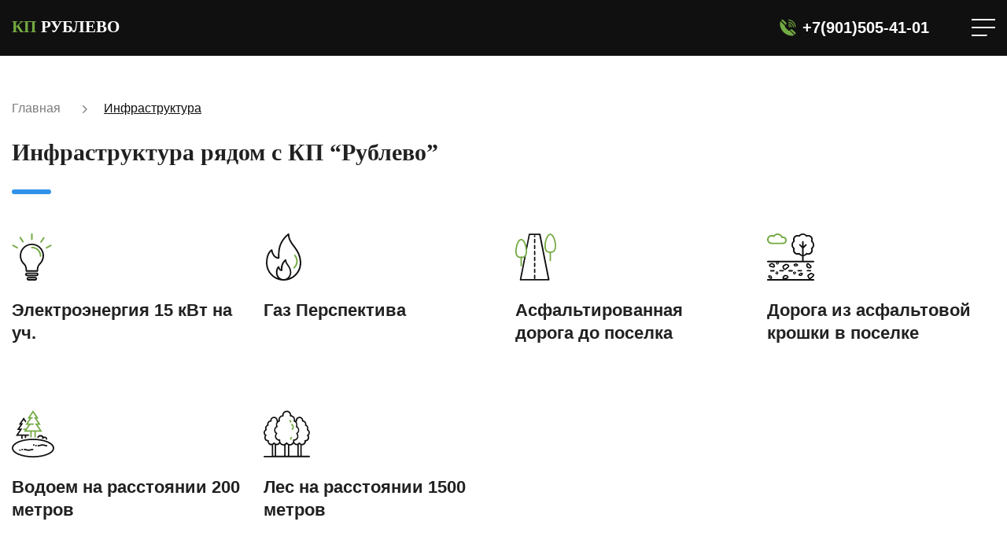

--- FILE ---
content_type: text/html; charset=UTF-8
request_url: https://rublevo-kp.ru/infrastruktura/
body_size: 10496
content:
<!DOCTYPE html>
<html lang="ru" prefix="og: http://ogp.me/ns#">
  <head>
    <title>Инфраструктура коттеджного поселка “Рублево”</title>
    <meta name="viewport" content="width=device-width, height=device-height, initial-scale=1.0, user-scalable=no, user-scalable=0"/>
    <link rel="icon" href="/favicon.svg" type="image/svg+xml">
    <meta property="og:title" content="Инфраструктура коттеджного поселка “Рублево”"/>
    <meta property="og:description" content="Инфраструктура и обустройство в поселке “Рублево”. Свет, газ, охрана, Дорога из асфальтовой крошки в поселке. Рядом магазин, школа и ж/д станция."/>
    <meta property="og:image" content="https://rublevo-kp.ru/local/templates/kalipso/images/logo.svg"/>
    <meta property="og:type" content="website" />
    <meta property="og:site_name" content="Рублево" />
    <meta property="og:url" content= "https://rublevo-kp.ru/infrastruktura/" />
    <meta name="yandex-verification" content="" />
    <meta http-equiv="Content-Type" content="text/html; charset=UTF-8" />
<meta name="description" content="Инфраструктура и обустройство в поселке “Рублево”. Свет, газ, охрана, Дорога из асфальтовой крошки в поселке. Рядом магазин, школа и ж/д станция." />
<link href="/bitrix/cache/css/g1/kalipso/template_4db7824117dc483b7f6c51b4f1e8a45d/template_4db7824117dc483b7f6c51b4f1e8a45d_v1.css?1764665787258679" type="text/css"  data-template-style="true" rel="stylesheet" />
<script type="text/javascript" src="https://api-maps.yandex.ru/2.1/?lang=ru_RU&amp;apikey=1c914fae-c0ca-40d5-9641-9cbd355e4f55"></script>
<script type="text/javascript" src="https://cdnjs.cloudflare.com/ajax/libs/popper.js/1.11.0/umd/popper.min.js"></script>
<script type="text/javascript" src="https://yastatic.net/es5-shims/0.0.2/es5-shims.min.js"></script>
<script type="text/javascript" src="https://yastatic.net/share2/share.js"></script>


<script type="text/javascript"  src="/bitrix/cache/js/g1/kalipso/template_0ce1641376a69008ee3dc4e1ad01a606/template_0ce1641376a69008ee3dc4e1ad01a606_v1.js?1764665787403071"></script>

    <!-- Google Tag Manager -->
    <script>(function(w,d,s,l,i){w[l]=w[l]||[];w[l].push({'gtm.start':
    new Date().getTime(),event:'gtm.js'});var f=d.getElementsByTagName(s)[0],
    j=d.createElement(s),dl=l!='dataLayer'?'&l='+l:'';j.async=true;j.src=
    'https://www.googletagmanager.com/gtm.js?id='+i+dl;f.parentNode.insertBefore(j,f);
    })(window,document,'script','dataLayer','GTM-PFMQ9PNS');</script>
    <!-- End Google Tag Manager -->
  </head>
  <body>
    <!-- Google Tag Manager (noscript) -->
    <noscript><iframe src="https://www.googletagmanager.com/ns.html?id=GTM-PFMQ9PNS"
    height="0" width="0" style="display:none;visibility:hidden"></iframe></noscript>
    <!-- End Google Tag Manager (noscript) -->
    <div id="panel"></div>
    <div id="site">
        <header class="header">
          <div class="container header__container">
            <div class="header__logo"><a class="logo" href="/"><img class="logo__img" src="/logo.svg" alt="Рублево" title="Рублево"/></a></div>
            <nav class="nav header__nav" role="navigation">
              
<ul class="nav__list">


	<li class="nav__item"><a class="nav__link " href="/">Главная</a></li>


	<li class="nav__item"><a class="nav__link " href="/plan-i-ceny/">План и цены</a></li>


	<li class="nav__item"><a class="nav__link is-current" href="/infrastruktura/">Инфраструктура</a></li>


	<li class="nav__item"><a class="nav__link " href="/na-karte/">Как добраться</a></li>


	<li class="nav__item"><a class="nav__link " href="/otzyvy/">Отзывы</a></li>


	<li class="nav__item"><a class="nav__link " href="/kontakty/">Контакты</a></li>


</ul>
            </nav>
            <div class="header__phone"><a class="phone" href="tel:+79015054101"><span class="icon-phone phone__icon"></span> +7(901)505-41-01</a></div>
            <button class="js-mobile-toggle header__toggle"><span class="header__toggle-line"></span><span class="header__toggle-line"></span><span class="header__toggle-line"></span></button>
          </div>
        </header>
<section class="page">
  <div class="container page__container">
    <ul class="breadcrumbs page__breadcrumbs" itemscope itemtype="http://schema.org/BreadcrumbList">
			<li class="breadcrumbs__item" id="bx_breadcrumb_0" itemprop="itemListElement" itemscope itemtype="http://schema.org/ListItem">
				<a href="/" title="Главная" itemprop="item" class="breadcrumbs__link">
					<span itemprop="name">Главная</span>
				</a>
				<meta itemprop="position" content="1" />
			</li>
			<li class="breadcrumbs__item">
				<span class="breadcrumbs__text">Инфраструктура</span>
			</li></ul>    <h1 class="title--size_1 section-title page__title infrastructure__title">Инфраструктура рядом c КП “Рублево”</h1>
    <div class="content">
      <div class="text-block__content">
        <p></p>
      </div>
      <div class="row infrastructure-list">
        <div class="col-lg-3 col-md-6">
          <div class="infrastructure-item">
            <div class="infrastructure-item__icon">
              <svg class="icon icon-light">
                <use xmlns:xlink="http://www.w3.org/1999/xlink" xlink:href="/local/templates/kalipso/images/sprite.svg#icon-light"></use>
              </svg>
            </div>
            <div class="infrastructure-item__name">Электроэнергия <br>15 кВт на уч.</div>
          </div>
        </div>
                  <div class="col-lg-3 col-md-6">
            <div class="infrastructure-item">
              <div class="infrastructure-item__icon">
                <svg class="icon icon-light">
                  <use xmlns:xlink="http://www.w3.org/1999/xlink" xlink:href="/local/templates/kalipso/images/sprite.svg#icon-fire"></use>
                </svg>
              </div>
              <div class="infrastructure-item__name">Газ <br>Перспектива</div>
            </div>
          </div>
  			        
                <div class="col-lg-3 col-md-6">
          <div class="infrastructure-item">
            <div class="infrastructure-item__icon">
              <svg class="icon icon-road">
                <use xmlns:xlink="http://www.w3.org/1999/xlink" xlink:href="/local/templates/kalipso/images/sprite.svg#icon-road"></use>
              </svg>
            </div>
            <div class="infrastructure-item__name">Асфальтированная дорога <br>до поселка</div>
          </div>
        </div>
        <div class="col-lg-3 col-md-6">
          <div class="infrastructure-item">
            <div class="infrastructure-item__icon">
              <svg class="icon icon-road_02">
                <use xmlns:xlink="http://www.w3.org/1999/xlink" xlink:href="/local/templates/kalipso/images/sprite.svg#icon-road_02"></use>
              </svg>
            </div>
            <div class="infrastructure-item__name">Дорога из асфальтовой крошки <br>в поселке</div>
          </div>
        </div>
        <div class="col-lg-3 col-md-6">
          <div class="infrastructure-item">
            <div class="infrastructure-item__icon">
              <svg class="icon icon-lake">
                <use xmlns:xlink="http://www.w3.org/1999/xlink" xlink:href="/local/templates/kalipso/images/sprite.svg#icon-lake"></use>
              </svg>
            </div>
            <div class="infrastructure-item__name">Водоем на расстоянии <br>200 метров</div>
          </div>
        </div>
        <div class="col-lg-3 col-md-6">
          <div class="infrastructure-item">
            <div class="infrastructure-item__icon">
              <svg class="icon icon-forest">
                <use xmlns:xlink="http://www.w3.org/1999/xlink" xlink:href="/local/templates/kalipso/images/sprite.svg#icon-forest"></use>
              </svg>
            </div>
            <div class="infrastructure-item__name">Лес на расстоянии <br>1500 метров</div>
          </div>
        </div>

        <!-- <div class="col-lg-3 col-md-6">
          <div class="infrastructure-item">
            <div class="infrastructure-item__icon">
              <svg class="icon icon-shop">
                <use xmlns:xlink="http://www.w3.org/1999/xlink" xlink:href="/local/templates/kalipso/images/sprite.svg#icon-shop"></use>
              </svg>
            </div>
            <div class="infrastructure-item__name">Магазины, стройматериалы <br>на территории поселка</div>
          </div>
        </div>
        <div class="col-lg-3 col-md-6">
          <div class="infrastructure-item">
            <div class="infrastructure-item__icon">
              <svg class="icon icon-beach">
                <use xmlns:xlink="http://www.w3.org/1999/xlink" xlink:href="/local/templates/kalipso/images/sprite.svg#icon-beach"></use>
              </svg>
            </div>
            <div class="infrastructure-item__name">Пляж</div>
          </div>
        </div>
        <div class="col-lg-3 col-md-6">
          <div class="infrastructure-item">
            <div class="infrastructure-item__icon">
              <svg class="icon icon-school">
                <use xmlns:xlink="http://www.w3.org/1999/xlink" xlink:href="/local/templates/kalipso/images/sprite.svg#icon-school"></use>
              </svg>
            </div>
            <div class="infrastructure-item__name">Школа и детский сад</div>
          </div>
        </div>
        <div class="col-lg-3 col-md-6">
          <div class="infrastructure-item">
            <div class="infrastructure-item__icon">
              <svg class="icon icon-cafe">
                <use xmlns:xlink="http://www.w3.org/1999/xlink" xlink:href="/local/templates/kalipso/images/sprite.svg#icon-cafe"></use>
              </svg>
            </div>
            <div class="infrastructure-item__name">Кафе</div>
          </div>
        </div>
        <div class="col-lg-3 col-md-6">
          <div class="infrastructure-item">
            <div class="infrastructure-item__icon">
              <svg class="icon icon-church">
                <use xmlns:xlink="http://www.w3.org/1999/xlink" xlink:href="/local/templates/kalipso/images/sprite.svg#icon-church"></use>
              </svg>
            </div>
            <div class="infrastructure-item__name">Церковь</div>
          </div>
        </div> -->

      </div>

                        <br><br>
          <h2>Что есть на территории поселка:</h2>
          <div class="row infrastructure-list">
                          <div class="col-lg-3 col-md-6">
                <div class="infrastructure-item">
                  <div class="infrastructure-item__icon on_territory">
                    <svg viewBox="0 0 25 25" fill="none" xmlns="http://www.w3.org/2000/svg">
<g clip-path="url(#clip0_1800_830)">
<path d="M17.0471 7.52969C17.0471 8.93128 16.819 10.1697 16.3952 11.2454C15.9715 12.321 15.3196 13.2336 14.5047 13.9507C13.6571 14.7004 12.6467 15.2544 11.4409 15.6455C10.2349 16.0367 8.80079 16.2322 7.1709 16.2322H5.08483V24.1525C5.08483 24.2829 5.05221 24.3805 4.95437 24.511C4.85652 24.6088 4.72628 24.7065 4.53059 24.7717C4.33511 24.8369 4.0742 24.9022 3.74829 24.9348C3.42236 24.9674 3.03119 25 2.50982 25C2.02081 25 1.62987 24.9674 1.30392 24.9348C0.977987 24.9022 0.717304 24.8369 0.52162 24.7717C0.326145 24.7065 0.19569 24.6086 0.13046 24.511C0.0652296 24.4132 0 24.2829 0 24.1525L0.000431983 1.79273C0.000431983 1.20612 0.163504 0.749723 0.456821 0.45639C0.782751 0.163072 1.17393 0 1.69529 0H7.56252C8.14913 0 8.7034 0.0326145 9.25739 0.0652301C9.77879 0.0978446 10.4309 0.19569 11.1803 0.358547C11.9301 0.52162 12.6797 0.782325 13.4293 1.17347C14.179 1.56463 14.8308 2.08604 15.3848 2.67287C15.9062 3.29211 16.33 3.97659 16.6233 4.79151C16.9168 5.60621 17.0473 6.51878 17.0473 7.52922L17.0471 7.52969ZM11.7668 7.88823C11.7668 7.00829 11.6037 6.29118 11.3104 5.73697C11.017 5.18293 10.6259 4.75916 10.1695 4.4985C9.7131 4.2378 9.25692 4.07472 8.7679 3.9771C8.27889 3.91187 7.75751 3.87925 7.23587 3.87925H5.08461V12.2889H7.33352C8.14844 12.2889 8.8003 12.1911 9.35435 11.963C9.90839 11.7349 10.3322 11.4416 10.6907 11.0504C11.0492 10.6592 11.3099 10.2029 11.473 9.64881C11.7017 9.12719 11.7667 8.50793 11.7667 7.88847L11.7668 7.88823Z" fill="#5277F5"/>
</g>
<defs>
<clipPath id="clip0_1800_830">
<rect width="25" height="25" fill="white"/>
</clipPath>
</defs>
</svg>
                  </div>
                  <div class="infrastructure-item__name">Парковка</div>
                </div>
              </div>
                          <div class="col-lg-3 col-md-6">
                <div class="infrastructure-item">
                  <div class="infrastructure-item__icon on_territory">
                    <svg version="1.1" id="Слой_1" xmlns="http://www.w3.org/2000/svg" xmlns:xlink="http://www.w3.org/1999/xlink" x="0px" y="0px" viewBox="0 0 25 25" style="enable-background:new 0 0 25 25;" xml:space="preserve">
	<path fill="#84A078" d="M21.8,23.1c-1.7-0.8-3.7-1.4-5.9-1.7v-6.4c0.4,0.2,0.9,0.3,1.3,0.3c1.6,0,3-1,3.5-2.5c1.5-0.4,2.7-1.8,2.7-3.5
	c0-1.2-0.6-2.3-1.5-3c0-0.1,0-0.3,0-0.4c0-2-1.6-3.7-3.7-3.7h-0.2C17.5,0.9,16.3,0,14.8,0c-1.5,0-2.8,0.9-3.4,2.2h-0.2
	c-2,0-3.7,1.6-3.7,3.7c0,0.1,0,0.3,0,0.4C6.7,6.9,6.1,8,6.1,9.2c0,1.7,1.1,3.1,2.7,3.5c0.5,1.4,1.9,2.5,3.5,2.5
	c0.5,0,0.9-0.1,1.3-0.3v6.1C12.9,21,12.1,21,11.2,21c-0.4,0-0.8,0-1.2,0v-1.9h0.8c0.4,0,0.7-0.3,0.7-0.7s-0.3-0.7-0.7-0.7l-6.9,0
	c-0.4,0-0.7,0.3-0.7,0.7s0.3,0.7,0.7,0.7h0.8l0,2.6c-1.5,0.3-2.9,0.8-4,1.4c-1,0.5-0.6,2,0.5,1.9c3.1-0.4,6.5-0.6,10.1-0.6
	s7,0.2,10.1,0.6C22.4,25.1,22.8,23.6,21.8,23.1L21.8,23.1z M19,8.3c0.4,0,0.8,0.3,0.8,0.8c0,0.4-0.3,0.8-0.8,0.8
	c-0.4,0-0.8-0.3-0.8-0.8C18.3,8.6,18.6,8.3,19,8.3z M17.1,4.4c0.4,0,0.8,0.3,0.8,0.8c0,0.4-0.3,0.8-0.8,0.8c-0.4,0-0.8-0.3-0.8-0.8
	C16.3,4.8,16.7,4.4,17.1,4.4z M10.5,10.2c-0.4,0-0.8-0.3-0.8-0.8c0-0.4,0.3-0.8,0.8-0.8c0.4,0,0.8,0.3,0.8,0.8
	C11.3,9.9,10.9,10.2,10.5,10.2z M12.3,6.3c-0.4,0-0.8-0.3-0.8-0.8c0-0.4,0.3-0.8,0.8-0.8c0.4,0,0.8,0.3,0.8,0.8
	C13,6,12.7,6.3,12.3,6.3z M6,19h2.6v2c-0.9,0.1-1.7,0.2-2.6,0.3V19z M15.1,12.2c-0.4,0-0.8-0.3-0.8-0.8c0-0.4,0.3-0.8,0.8-0.8
	c0.4,0,0.8,0.3,0.8,0.8C15.8,11.9,15.5,12.2,15.1,12.2z"/>
</svg>
                  </div>
                  <div class="infrastructure-item__name">Парк</div>
                </div>
              </div>
                      </div>
                          <br><br>
          <h2>Что есть в радиусе 5 км:</h2>
          <div class="row infrastructure-list">
                          <div class="col-lg-3 col-md-6">
                <div class="infrastructure-item">
                  <div class="infrastructure-item__icon on_territory">
                    <svg xmlns="http://www.w3.org/2000/svg" viewBox="0 0 20.645 20.616" class="inline-svg">
  <g transform="translate(0 -0.338)">
    <g transform="translate(0 0.338)">
      <g transform="translate(0 0)">
        <path d="M19.964,230.45h0v-4.225a2.181,2.181,0,0,1-1.374.062v4.163H16.918V227.8a.452.452,0,0,0-.452-.452H14.937a.452.452,0,0,0-.452.452v2.647H12.451v-.424a.452.452,0,0,0-.452-.452H10.27a.452.452,0,0,0-.452.452v.424H7.212v-1.186a.453.453,0,0,0-.452-.452H4.183a.452.452,0,0,0-.452.452v1.186H2.722v-4.194a2.354,2.354,0,0,1-.687.113,2.353,2.353,0,0,1-.687-.113v4.194h0A1.006,1.006,0,0,0,.34,231.456v4.8a1,1,0,0,0,1.005,1.005H19.964a1.006,1.006,0,0,0,1.006-1.005v-4.8A1.007,1.007,0,0,0,19.964,230.45Z"
          transform="translate(-0.326 -216.642)" fill="#D96E83" class="color-fill" />
        <path d="M101.684,110.245a.324.324,0,0,0-.325.324v2.359a1.695,1.695,0,0,0,3.39,0v-2.359a.325.325,0,0,0-.325-.324Z" transform="translate(-97.059 -105.582)" fill="#D96E83" class="color-fill" />
        <path d="M202.669,110.245a.325.325,0,0,0-.325.324v2.359a1.695,1.695,0,0,0,3.39,0v-2.359a.325.325,0,0,0-.325-.324Z" transform="translate(-193.76 -105.582)" fill="#D96E83" class="color-fill" />
        <path d="M303.669,110.245a.325.325,0,0,0-.325.324v2.359a1.7,1.7,0,0,0,3.391,0v-2.359a.325.325,0,0,0-.325-.324Z" transform="translate(-290.475 -105.582)" fill="#D96E83" class="color-fill" />
        <path d="M.324,4.15h20a.325.325,0,0,0,.193-.585L16.264.4A.327.327,0,0,0,16.07.338H4.575A.326.326,0,0,0,4.381.4L.131,3.565a.325.325,0,0,0,.193.585Z" transform="translate(0 -0.338)" fill="#D96E83" class="color-fill" />
        <path d="M2.035,114.622a1.7,1.7,0,0,0,1.7-1.7v-2.359a.325.325,0,0,0-.325-.324H.665a.325.325,0,0,0-.325.324v2.359A1.7,1.7,0,0,0,2.035,114.622Z" transform="translate(-0.326 -105.581)" fill="#D96E83" class="color-fill" />
        <path d="M407.428,110.245h-2.74a.324.324,0,0,0-.325.324v2.359a1.695,1.695,0,0,0,3.39,0v-2.359A.325.325,0,0,0,407.428,110.245Z" transform="translate(-387.208 -105.582)" fill="#D96E83" class="color-fill" />
      </g>
    </g>
  </g>
</svg>
                  </div>
                  <div class="infrastructure-item__name">Магазин</div>
                </div>
              </div>
                          <div class="col-lg-3 col-md-6">
                <div class="infrastructure-item">
                  <div class="infrastructure-item__icon on_territory">
                    <svg xmlns="http://www.w3.org/2000/svg" viewBox="0 0 23.333 20" class="inline-svg">
  <g transform="translate(0 -16.5)">
    <path d="M22.155,21.449H16.667V17.712A1.187,1.187,0,0,0,15.488,16.5H8.013a1.245,1.245,0,0,0-1.246,1.212v3.737H1.246A1.241,1.241,0,0,0,0,22.662V35.288A1.241,1.241,0,0,0,1.246,36.5H22.155a1.184,1.184,0,0,0,1.178-1.212V22.662a1.184,1.184,0,0,0-1.178-1.212ZM8.384,18.116H15.05v3.333H8.384Zm7.475,12.525H13.333v2.525H10V30.641H7.475V27.308H10V24.783h3.333v2.525h2.525Z" fill="#47C9CE" class="color-fill" />
  </g>
</svg>
                  </div>
                  <div class="infrastructure-item__name">Аптека</div>
                </div>
              </div>
                          <div class="col-lg-3 col-md-6">
                <div class="infrastructure-item">
                  <div class="infrastructure-item__icon on_territory">
                    <svg xmlns="http://www.w3.org/2000/svg" viewBox="0 0 24.723 23.043" class="inline-svg">
  <g transform="translate(0 -10.535)">
    <path d="M253.381,206.25v7.434H257.9V208.86Z" transform="translate(-233.173 -180.106)" fill="#8A6EAC" class="color-fill" />
    <path d="M0,213.618H4.515v-7.44L0,208.794Z" transform="translate(0 -180.04)" fill="#8A6EAC" class="color-fill" />
    <path d="M66.619,107.094v9.937h4.629v-4.213a2.393,2.393,0,0,1,2.393-2.393h.053a2.393,2.393,0,0,1,2.393,2.393v4.213h4.629v-9.937l-7.049-5.847Z" transform="translate(-61.306 -83.478)" fill="#8A6EAC" class="color-fill" />
    <path d="M27.5,22.582l1.2,1.451L37.67,16.64l8.972,7.393,1.2-1.451-9.61-7.919V12.9h1.725V11.784H38.228V10.535H37.112v1.249H35.387V12.9h1.725v1.762Z" transform="translate(-25.309)" fill="#8A6EAC" class="color-fill" />
  </g>
</svg>
                  </div>
                  <div class="infrastructure-item__name">Церковь</div>
                </div>
              </div>
                          <div class="col-lg-3 col-md-6">
                <div class="infrastructure-item">
                  <div class="infrastructure-item__icon on_territory">
                    <svg xmlns="http://www.w3.org/2000/svg" viewBox="0 0 22.308 20.576" class="inline-svg">
  <g transform="translate(0 -18.463)">
    <path d="M21.962,23.151a1.768,1.768,0,0,0-.791-.576,2.158,2.158,0,0,1-.067.764L17.086,36.561a.963.963,0,0,1-.469.556,1.486,1.486,0,0,1-.75.208H3.5q-1.607,0-1.929-.938a.611.611,0,0,1,.014-.576.59.59,0,0,1,.509-.2H13.737a2.469,2.469,0,0,0,1.721-.462,5.231,5.231,0,0,0,.958-2.056l3.67-12.137a1.911,1.911,0,0,0-.241-1.741,1.765,1.765,0,0,0-1.527-.75H8.124a3.725,3.725,0,0,0-.683.12l.013-.04a2.8,2.8,0,0,0-.636-.074.9.9,0,0,0-.482.154,1.551,1.551,0,0,0-.355.315,2.306,2.306,0,0,0-.261.429q-.127.261-.214.482t-.2.469a3.019,3.019,0,0,1-.221.408q-.08.107-.228.281t-.241.308a.754.754,0,0,0-.12.241.872.872,0,0,0,.027.355,1.1,1.1,0,0,1,.04.341,5.079,5.079,0,0,1-.368,1.293,5.522,5.522,0,0,1-.569,1.132q-.054.067-.295.3a1.072,1.072,0,0,0-.295.408q-.054.067-.007.375a1.934,1.934,0,0,1,.034.429A5.488,5.488,0,0,1,2.726,27.4a8.2,8.2,0,0,1-.563,1.232,2.2,2.2,0,0,1-.228.308,1.127,1.127,0,0,0-.228.375,1.181,1.181,0,0,0,.007.375,1.048,1.048,0,0,1-.007.4,7.271,7.271,0,0,1-.4,1.226,8.944,8.944,0,0,1-.6,1.226,3.224,3.224,0,0,1-.221.315,3.269,3.269,0,0,0-.221.315.834.834,0,0,0-.107.281.666.666,0,0,0,.04.261A.743.743,0,0,1,.234,34q-.014.187-.054.5t-.04.361a2.43,2.43,0,0,0,.027,1.7A3.764,3.764,0,0,0,1.5,38.322a3.278,3.278,0,0,0,1.989.716H15.854a2.674,2.674,0,0,0,1.641-.583,2.764,2.764,0,0,0,1.025-1.44L22.2,24.879A1.894,1.894,0,0,0,21.962,23.151Zm-14.253.027.281-.857a.6.6,0,0,1,.221-.3.561.561,0,0,1,.342-.127H16.7a.292.292,0,0,1,.268.127.349.349,0,0,1,.027.3l-.282.857a.6.6,0,0,1-.221.3.561.561,0,0,1-.341.127H8a.292.292,0,0,1-.268-.127A.349.349,0,0,1,7.709,23.178ZM6.6,26.607l.281-.857a.6.6,0,0,1,.221-.3.56.56,0,0,1,.342-.127h8.144a.292.292,0,0,1,.268.127.349.349,0,0,1,.027.3l-.281.857a.6.6,0,0,1-.221.3.56.56,0,0,1-.342.127H6.892a.292.292,0,0,1-.268-.127A.349.349,0,0,1,6.6,26.607Z"
      transform="translate(0)" fill="#84A078" class="color-fill" />
  </g>
</svg>
                  </div>
                  <div class="infrastructure-item__name">Школа</div>
                </div>
              </div>
                          <div class="col-lg-3 col-md-6">
                <div class="infrastructure-item">
                  <div class="infrastructure-item__icon on_territory">
                    <svg xmlns="http://www.w3.org/2000/svg" viewBox="0 0 20.767 23.632" class="inline-svg">
  <g transform="translate(-31.04)">
    <path d="M346.369,377.44c-1.35,1.35-1.569,3.326-.49,4.406,1.179,1.179,3.207.71,4.406-.49,1.349-1.35,1.569-3.326.49-4.406C349.62,375.794,347.6,376.21,346.369,377.44Z" transform="translate(-299.654 -358.902)" fill="#B1A994" class="color-fill" />
    <path d="M36.621,381.792c1.08-1.08.86-3.056-.489-4.406-1.224-1.223-3.239-1.658-4.406-.489-1.079,1.08-.859,3.057.489,4.406C33.416,382.5,35.438,382.975,36.621,381.792Z" transform="translate(0 -358.847)" fill="#B1A994" class="color-fill" />
    <path d="M62.034,225.444a5.046,5.046,0,0,1,2.387.664,13.45,13.45,0,0,1,2.237-5.062,7.046,7.046,0,0,1-1.81-1.446A5.72,5.72,0,0,0,61,224.788a4.976,4.976,0,0,0,.068.786A4.017,4.017,0,0,1,62.034,225.444Z" transform="translate(-28.577 -209.464)"
      fill="#B1A994" class="color-fill" />
    <path d="M330.2,219.6a7.045,7.045,0,0,1-1.81,1.446,13.451,13.451,0,0,1,2.237,5.062,5.054,5.054,0,0,1,2.386-.662,4.035,4.035,0,0,1,.967.13,4.97,4.97,0,0,0,.068-.788A5.72,5.72,0,0,0,330.2,219.6Z" transform="translate(-283.627 -209.464)"
      fill="#B1A994" class="color-fill" />
    <path d="M167.826,263.287a6.682,6.682,0,0,1-4.022,0,12.035,12.035,0,0,0-2.353,5.365,4.748,4.748,0,0,1,1.136,5.586,10.124,10.124,0,0,0,6.455,0,4.75,4.75,0,0,1,1.136-5.586A12.033,12.033,0,0,0,167.826,263.287Zm-1.319,7.326h-1.385v-1.385h1.385Zm0-2.769h-1.385v-1.385h1.385Z"
      transform="translate(-124.391 -251.135)" fill="#B1A994" class="color-fill" />
    <path d="M78.769,5.539a5.539,5.539,0,1,0,11.077,0,2.769,2.769,0,1,0-2.22-4.41,5.442,5.442,0,0,0-6.637,0,2.766,2.766,0,1,0-2.22,4.41Zm7.616-2.077H87.77V4.846H86.385Zm.692,3.462C87.077,8.088,85.861,9,84.308,9s-2.769-.912-2.769-2.077,1.216-2.077,2.769-2.077S87.077,5.758,87.077,6.923ZM80.846,3.462h1.385V4.846H80.846Z"
      transform="translate(-42.885)" fill="#B1A994" class="color-fill" />
    <ellipse cx="1.385" cy="0.692" rx="1.385" ry="0.692" transform="translate(40.039 6.231)" fill="#B1A994" class="color-fill" />
  </g>
</svg>
                  </div>
                  <div class="infrastructure-item__name">Дет.сад</div>
                </div>
              </div>
                          <div class="col-lg-3 col-md-6">
                <div class="infrastructure-item">
                  <div class="infrastructure-item__icon on_territory">
                    <svg xmlns="http://www.w3.org/2000/svg" viewBox="0 0 26.219 22.515" class="inline-svg">
  <g transform="translate(0 -34.608)">
    <g transform="translate(0 34.608)">
      <path d="M220.591,131.521,205.364,141.9v6.706l15.227-10.6Z" transform="translate(-194.372 -126.334)" fill="#B18066" class="color-fill" />
      <path d="M9.788,251.836.025,247.919,0,255.348l9.788,3.668Z" transform="translate(0 -236.502)" fill="#B18066" class="color-fill" />
      <path d="M16.573,48.835,31.928,38.348l-10.051-3.74L6.464,44.652Zm4.579-5.5-4.017,2.75a2.138,2.138,0,0,1-1.946.257l-.856-.447c-.459-.239-.364-.73.2-1.1l3.891-2.551a2.274,2.274,0,0,1,1.815-.274l.919.348C21.676,42.514,21.682,42.969,21.152,43.331Zm5.192-5.424.971.254c.551.144.632.519.167.838L23.967,41.4a2.369,2.369,0,0,1-1.884.285l-.928-.333c-.5-.179-.491-.585,0-.908l3.43-2.248A2.489,2.489,0,0,1,26.344,37.908Zm-9.011,1.415,3.315-2.067a2.367,2.367,0,0,1,1.616-.281l.847.222c.48.126.513.464.061.756l-3.4,2.2a2.247,2.247,0,0,1-1.721.276l-.8-.288C16.815,39.985,16.859,39.619,17.333,39.323Zm-6.362,3.968L14.7,40.965a2.158,2.158,0,0,1,1.662-.266l.8.3c.451.17.415.576-.1.906L13.212,44.4a2.022,2.022,0,0,1-1.77.254l-.735-.383C10.312,44.062,10.435,43.625,10.971,43.291Z"
        transform="translate(-6.118 -34.608)" fill="#B18066" class="color-fill" />
    </g>
  </g>
</svg>
                  </div>
                  <div class="infrastructure-item__name">Строймат.</div>
                </div>
              </div>
                          <div class="col-lg-3 col-md-6">
                <div class="infrastructure-item">
                  <div class="infrastructure-item__icon on_territory">
                    <svg xmlns="http://www.w3.org/2000/svg" viewBox="0 0 15.212 24.339" class="inline-svg">
  <g transform="translate(-48)">
    <path d="M48.507,0A.507.507,0,0,0,48,.507v21.8a2.028,2.028,0,1,0,4.057,0V14.2h1.521a.507.507,0,0,0,.507-.507c0-5.175-.034-8.453-.705-10.549C52.674.939,51.217,0,48.507,0Z" transform="translate(0 0)" fill="#BFA272" class="color-fill" />
    <path d="M110.085,0V6.085h-1.014V0h-2.028V6.085h-1.014V0H104V7.1a4.064,4.064,0,0,0,3.042,3.928V14.7h-.507a.507.507,0,0,0-.507.507v7.1a2.028,2.028,0,1,0,4.057,0v-7.1a.507.507,0,0,0-.507-.507h-.507V11.027A4.064,4.064,0,0,0,112.113,7.1V0Z"
      transform="translate(-48.901 0)" fill="#BFA272" class="color-fill" />
  </g>
</svg>
                  </div>
                  <div class="infrastructure-item__name">Кафе</div>
                </div>
              </div>
                          <div class="col-lg-3 col-md-6">
                <div class="infrastructure-item">
                  <div class="infrastructure-item__icon on_territory">
                    <svg xmlns="http://www.w3.org/2000/svg" viewBox="0 0 18.201 20.801" class="inline-svg">
  <g transform="translate(-16)">
    <path d="M22.067,1.733H21.2V.433A.433.433,0,0,0,20.767,0H17.3a.433.433,0,0,0-.433.433v1.3H16V3.467h6.067Z" fill="#889D9A" class="color-fill" />
    <path d="M37.867,0H36.575a3.481,3.481,0,0,0-3.333,2.514L32.4,5.461a.433.433,0,0,1-.477.31l-3.216-.448a.433.433,0,0,1-.373-.429v-.56H24v14.3A2.167,2.167,0,0,0,26.167,20.8h13a2.167,2.167,0,0,0,2.167-2.167V3.467A3.467,3.467,0,0,0,37.867,0ZM36.747,16.721l-1.226,1.226L33.175,15.6H32.159l-2.346,2.346-1.226-1.226,2.346-2.346V13.36l-2.346-2.346,1.226-1.226,2.346,2.346h1.015l2.346-2.346,1.226,1.226L34.4,13.36v1.015Zm1.492-9.7-2.525-.365a.433.433,0,0,1-.361-.523l.713-3.19a.433.433,0,0,1,.423-.339H38.3a.433.433,0,0,1,.433.433V6.588a.433.433,0,0,1-.5.429Z"
      transform="translate(-7.133)" fill="#889D9A" class="color-fill" />
  </g>
</svg>
                  </div>
                  <div class="infrastructure-item__name">АЗС</div>
                </div>
              </div>
                      </div>
              
    </div>
  </div>
</section>
<!-- appeal BEGIN-->
<section class="appeal">
  <div class="container appeal__container">
    <h2 class="title--size_2 appeal__title">Взглянуть на поселок собственными глазами</h2>
    <form class="appeal-form formSignToView" action="/local/ajax/sendForm.php" method="post" data-formID="view" onsubmit="ym(88004170,'reachGoal','prosmotr'); return true;">
      <div class="title--size_4 appeal-form__title">Позвоните по телефону <a href="tel:+79015054101"><strong>+7(901)505-41-01</strong></a>, или заполните форму ниже</div>
      <div class="row appeal-form__row">
        <div class="col appeal-form__col-input">
          <input class="input-el nameSignToView ym-record-keys" type="text" name="name" required placeholder="Ваше имя">
        </div>
        <div class="col appeal-form__col-input lastNameSpam">
          <input class="input-el lnameSignToView" type="text" name="lname" placeholder="Ваша фамилия">
        </div>
        <div class="col appeal-form__col-input">
          <input class="input-el telSignToView ym-record-keys" type="tel" name="phone" required placeholder="Номер телефона">
        </div>
        <div class="col appeal-form__col-input">
          <input class="input-el emailSignToView ym-record-keys" type="email" name="address" placeholder="Адрес электронной почты">
        </div>
                <div class="col appeal-form__col-submit">
          <input class="btn btn--theme_green appeal-form__btn" type="submit" value="Записаться на просмотр">
        </div>
        <div class="col appeal-form__col-privacy">
          <label class="privacy appeal-form__privacy">
            <input class="privacy__input" type="checkbox" name="privacy" value="privacy" required checked><span class="privacy__icon"></span> Нажимая на кнопку, вы даете согласие на обработку персональных данных и соглашаетесь с <a class="privacy__link" href="/politika-konfidentsialnosti/">Политикой Конфиденциальности</a>
          </label>
        </div>
      </div>
    </form>
  </div>
</section>
<!-- appeal END-->
<!-- text-block BEGIN-->
<section class="text-block">
  <div class="container text-block__container">
    <div class="content text-block__content">
      <a class="btn btn--theme_blue" href="/">На главную</a>
    </div>
  </div>
</section>
<!-- text-block END-->
  <input type="hidden" id="posInfo" data-namePos='Рублево' data-codePos='rublevo' data-highwayPos='Каширское' data-idPos='3581' data-cntPos='57' data-siteId='g1' data-manager='Кирилл Малов'>
  <input type="hidden" id="develInfo" data-idDevel='7' data-nameDevel='Земельный Экспресс' data-codeDevel='Zemelniy-Ekspress' data-phoneDevel='+7(901)505-41-01'>
    <footer class="footer">
      <div class="container footer__container">
        <div class="row footer__row footer-top">
          <div class="row__col-3 footer__col-logo">
            <a class="logo" href="/"><img class="logo__img" src="/logo.svg" alt="Рублево" title="Рублево"></a>
            <div class="ya-share2" data-services="vkontakte,odnoklassniki,whatsapp,telegram"></div>
            <div class="copyright">
              <br>
              ИП Маслова Г.А.<br>
              ОГРНИП 325774600470324
            </div>
          </div>
          <div class="row__col-6 footer__col-nav">
            
<ul class="footer-nav">


	<li class="footer-nav__item"><a class="footer-nav__link " href="/">Рублево</a></li>


	<li class="footer-nav__item"><a class="footer-nav__link " href="/plan-i-ceny/">План и цены</a></li>


	<li class="footer-nav__item"><a class="footer-nav__link is-current" href="/infrastruktura/">Инфраструктура</a></li>


	<li class="footer-nav__item"><a class="footer-nav__link " href="/na-karte/">Как добраться</a></li>


	<li class="footer-nav__item"><a class="footer-nav__link " href="/otzyvy/">Отзывы</a></li>


	<li class="footer-nav__item"><a class="footer-nav__link " href="/kontakty/">Контакты</a></li>


</ul>
          </div>
          <div class="row__col-3 footer__col-contacts"><a class="phone" href="tel:+79015054101"><span class="icon-phone phone__icon"></span> +7(901)505-41-01</a>
            <div class="recommendation footer__recommendation">Данный поселок рекомендует<br>независимый агрегатор <a class="recommendation__link" href="https://poselkino.ru/" rel="dofollow" target="_blank">Poselkino.ru</a></div>
          </div>
        </div>
        <div class="row footer__row footer-bottom">
          <div class="row__col-6 footer__col-copyright">
            <div class="copyright">© 2026 Все права защищены</div>
          </div>
          <div class="row__col-3 footer__col-terms"><a class="footer__link" href="/polzovatelskoe-soglashenie/">Пользовательское соглашение</a></div>
          <div class="row__col-3 footer__col-privacy"><a class="footer__link" href="/politika-konfidentsialnosti/">Политика Конфиденциальности</a></div>
        </div>
      </div>
      <!-- footer END -->
      <!-- site END -->
      <!-- main ↓ -->
    </footer>
  </div>
    <div class="modal fade" id="thanks" tabindex="-1" role="dialog" aria-hidden="true">
      <div class="modal-dialog" role="document">
        <div class="modal-content">
          <div class="close" data-dismiss="modal" aria-label="Close"></div>
          <div class="modal-body">
            <div class="center">
              <div class="modal-title">Спасибо за обращение</div>
              <p>Ваша заявка успешно отправлена!<br>Представитель поселка свяжется с Вами в самое ближайшее время)</p>
            </div>
          </div>
        </div>
      </div>
    </div>

    <!-- Yandex.Metrika counter -->
<script type="text/javascript" >
   (function(m,e,t,r,i,k,a){m[i]=m[i]||function(){(m[i].a=m[i].a||[]).push(arguments)};
   m[i].l=1*new Date();k=e.createElement(t),a=e.getElementsByTagName(t)[0],k.async=1,k.src=r,a.parentNode.insertBefore(k,a)})
   (window, document, "script", "https://mc.yandex.ru/metrika/tag.js", "ym");

   ym(89384554, "init", {
        clickmap:true,
        trackLinks:true,
        accurateTrackBounce:true,
        webvisor:true
   });
</script>
<noscript><div><img src="https://mc.yandex.ru/watch/89384554" style="position:absolute; left:-9999px;" alt="" /></div></noscript>
<!-- /Yandex.Metrika counter -->

<script>
  
  (function(w, d, s, o){
    var j = d.createElement(s); j.async = true; j.src = '//script.marquiz.ru/v2.js';j.onload = function() {
      if (document.readyState !== 'loading') Marquiz.init(o);
      else document.addEventListener("DOMContentLoaded", function() {
        Marquiz.init(o);
      });
    };
    d.head.insertBefore(j, d.head.firstElementChild);
  })(window, document, 'script', {
      host: '//quiz.marquiz.ru',
      region: 'eu',
      id: '6532719720cc2a0025dc3612',
      autoOpen: false,
      autoOpenFreq: 'once',
      openOnExit: false,
      disableOnMobile: false
    }
  );

  (function(t, p) {window.Marquiz ? Marquiz.add([t, p]) : document.addEventListener('marquizLoaded', function() {Marquiz.add([t, p])})})('Pop', {id: '6532719720cc2a0025dc3612', title: 'Подберите участок в поселке', text: 'Рублево', delay: 10, textColor: '#ffffff', bgColor: '#fbb358', svgColor: '#ffffff', closeColor: '#ffffff', bonusCount: 1, bonusText: 'Вам доступен бонус', type: 'side', position: 'position_bottom-left', rounded: true, shadow: 'rgba(251, 179, 88, 0)', blicked: true})
</script>

    <!-- Yandex.Metrika counter -->
    <script type="text/javascript" >
       (function(m,e,t,r,i,k,a){m[i]=m[i]||function(){(m[i].a=m[i].a||[]).push(arguments)};
       m[i].l=1*new Date();k=e.createElement(t),a=e.getElementsByTagName(t)[0],k.async=1,k.src=r,a.parentNode.insertBefore(k,a)})
       (window, document, "script", "https://mc.yandex.ru/metrika/tag.js", "ym");

       ym(88004170, "init", {
            clickmap:true,
            trackLinks:true,
            accurateTrackBounce:true
       });
    </script>
    <noscript><div><img src="https://mc.yandex.ru/watch/88004170" style="position:absolute; left:-9999px;" alt="" /></div></noscript>
    <!-- /Yandex.Metrika counter -->

    
  </body>
</html>


--- FILE ---
content_type: image/svg+xml
request_url: https://rublevo-kp.ru/logo.svg
body_size: 338
content:
<svg xmlns="http://www.w3.org/2000/svg" xmlns:xlink="http://www.w3.org/1999/xlink" width="134" height="24" viewBox="0 0 134 24"><defs><clipPath id="a"><rect width="134" height="24" fill="none"/></clipPath></defs><g clip-path="url(#a)"><g transform="translate(-550 -413)"><g transform="translate(550 413)" clip-path="url(#a)"><g transform="translate(-550 -413)"><text transform="translate(550 433)" fill="#73a942" font-size="20" font-family="Tahoma-Bold, Tahoma" font-weight="700"><tspan x="0" y="0">КП</tspan></text><text transform="translate(586 433)" fill="#fff" font-size="20" font-family="Tahoma-Bold, Tahoma" font-weight="700"><tspan x="0" y="0">РУБЛЕВО</tspan></text></g></g></g></g></svg>

--- FILE ---
content_type: image/svg+xml
request_url: https://rublevo-kp.ru/local/templates/kalipso/images/sprite.svg
body_size: 24303
content:
<?xml version="1.0" encoding="UTF-8"?><!DOCTYPE svg PUBLIC "-//W3C//DTD SVG 1.1//EN" "http://www.w3.org/Graphics/SVG/1.1/DTD/svg11.dtd"><svg xmlns="http://www.w3.org/2000/svg" xmlns:xlink="http://www.w3.org/1999/xlink"><symbol id="icon-001" viewBox="0 0 100 100">
    <path fill="#73A942" d="M70.3 54.6c2.7-4.1 4.7-8.9 4.7-14 0-4.7-1.8-9.1-4.7-12.4l-2.9-2.7c-3.1-2.3-6.9-3.6-11.1-3.6-10.3 0-18.7 8.4-18.7 18.7 0 14.7 17.1 27.3 17.8 27.8.5.4 1.2.4 1.7 0 .4-.3 5.5-4.1 10.2-9.8l3-4c0 .1 0 0 0 0zm-14 10.8C52.8 62.6 40.5 52 40.5 40.6c0-8.7 7.1-15.8 15.8-15.8S72 31.9 72 40.6c0 11.4-12.3 22-15.7 24.8z"/>
    <path fill="#101010" d="M99 11L69.3 0c-.3 0-.6 0-.9.1L31.3 10.9 2 .1C1-.3 0 .5 0 1.5v86.1c0 .6.4 1.2 1 1.4l29.7 11c.3.1.6.1.9 0l37.1-10.3L98 99.9c.9.3 2-.4 2-1.4V12.4c0-.6-.4-1.1-1-1.4zm-66.3 2.5L67.3 3.4v3.2L32.7 16.7v-3.2zm-3 82.9L2.9 86.5v-83l26.8 9.9v3.2l-21.6-7c-.9-.3-1.8.5-1.8 1.4v72.8c0 .6.4 1.2 1 1.4l22.5 8.1-.1 3.1zM67.3 87l-34.6 9.6v-3.2l34.6-10.1V87zm0-28.4v21.6L32.7 90.3v-52c0-.8-.7-1.5-1.5-1.5s-1.5.7-1.5 1.5v51.9L9.2 82.7V13.1l20.5 6.7v11.8c0 .8.7 1.5 1.5 1.5s1.5-.7 1.5-1.5V19.8L67.3 9.7v15.9l2.9 2.7V9.9l20.5 8.4V88l-20.5-7.7V54.7l-2.9 3.9zm29.8 37.9l-26.8-9.4v-3.7l21.5 8.1c.9.4 2-.4 2-1.4V17.4c0-.6-.4-1.1-.9-1.4L70.3 6.7V3.6l26.8 9.9v83z"/>
    <path fill="#73A942" d="M56.3 29.7c-6 0-10.9 4.9-10.9 10.9s4.9 10.9 10.9 10.9 10.9-4.9 10.9-10.9-5-10.9-10.9-10.9zm0 18.8c-4.4 0-7.9-3.6-7.9-7.9s3.6-7.9 7.9-7.9 7.9 3.6 7.9 7.9c0 4.4-3.6 7.9-7.9 7.9z"/>
    <path fill="#73A942" d="M61.6 73.7l-2.1-1 2.1-1c.7-.4 1-1.2.7-2-.4-.7-1.2-1-2-.7l-4 2-4-2c-.7-.4-1.6-.1-2 .7-.4.7-.1 1.6.7 2l2.1 1-2.1 1c-.7.4-1 1.2-.7 2 .4.7 1.2 1 2 .7l4-2 4 2c.8.4 1.7 0 2-.8.3-.7 0-1.5-.7-1.9z"/>
</symbol><symbol id="icon-002" viewBox="0 0 100 100">
    <path fill="#73A942" d="M88.6 0c-6.3 0-11.4 5.1-11.4 11.4s5.1 11.4 11.4 11.4c6.3 0 11.4-5.1 11.4-11.4S94.9 0 88.6 0zm0 19.7c-4.6 0-8.3-3.7-8.3-8.3s3.7-8.3 8.3-8.3c4.6 0 8.3 3.7 8.3 8.3s-3.7 8.3-8.3 8.3z"/>
    <path fill="#73A942" d="M25.7 0c-5.5 0-10.4 2.8-13.3 7.4l-.1.2H11.7c-3 0-5.9 1.2-8.1 3.3C1.2 13.2 0 16.1 0 19.3c0 .9.7 1.5 1.5 1.5h50.8c.8 0 1.4-.6 1.5-1.4.1-.5.1-1 .1-1.5 0-7.2-5.8-13-13-13-1.1 0-2.1.1-3.1.4l-.3.1-.2-.2C34.4 1.9 30.2 0 25.7 0zm11.8 8.8c1.1-.4 2.2-.6 3.4-.6 5.2 0 9.5 4 9.9 9.2v.5H3.2l.1-.5c1.1-4.3 5.2-7.1 9.6-6.5.7.1 1.3-.2 1.6-.8 2.1-4.3 6.4-6.9 11.1-6.9 4 0 7.7 1.9 10.1 5.1.5.5 1.2.7 1.8.5z"/>
    <path fill="#73A942" d="M89.2 89.3c0-.1-.1-.2-.1-.3-.1-.1-.1-.2-.2-.2-.1-.1-.2-.1-.2-.2-.1-.1-.2-.1-.3-.1-.1 0-.2-.1-.3-.1h-.6c-.1 0-.2 0-.3.1-.1 0-.2.1-.3.1-.1.1-.2.1-.2.2l-.2.2c-.1.1-.1.2-.1.3 0 .1-.1.2-.1.3v.6c0 .1 0 .2.1.3 0 .1.1.2.1.3.1.1.1.2.2.2.1.1.2.1.2.2.1.1.2.1.3.1.1 0 .2.1.3.1h.6c.1 0 .2 0 .3-.1.1 0 .2-.1.3-.1.1-.1.2-.1.2-.2l.2-.2c.1-.1.1-.2.1-.3 0-.1.1-.2.1-.3v-.3-.3c-.1-.1-.1-.2-.1-.3z"/>
    <path fill="#101010" d="M100 81.4c0-.8-.7-1.5-1.5-1.5h-4.1V56.5l1.3 1c.4.3 1.1.4 1.6.1.5-.3.8-.8.8-1.3V45.5c0-.5-.2-.9-.6-1.2l-27-19.8c-.5-.4-1.2-.4-1.8 0l-12.1 8.9-5.7-4.2c-.5-.4-1.2-.4-1.8 0l-5.7 4.2-12.1-8.9c-.5-.4-1.2-.4-1.8 0l-27 19.8c-.4.3-.6.7-.6 1.2v10.8c0 .6.3 1.1.8 1.3.5.3 1.1.2 1.6-.1l1.3-1v23.4H1.5c-.8 0-1.5.7-1.5 1.5v17.1c0 .8.7 1.5 1.5 1.5h97c.8 0 1.5-.7 1.5-1.5V81.4zM69.6 27.6l25.5 18.7v7.1l-24.6-18c-.5-.4-1.1-.4-1.6-.1l-.1.1-4.8 3.4-4.8-3.5 10.4-7.7zM77.8 49l-11.3-8.3 3.1-2.3 21.7 16V80H74.7V61.3l1.6 1.2c.3.1.7.2 1 .1l.1-.1.3-.1c.5-.3.8-.8.8-1.3V50.2c-.1-.5-.3-.9-.7-1.2zM50 32.3L75.5 51v7L50.9 40l-.1-.1c-.5-.3-1.1-.3-1.5 0l-.1.1-24.7 18v-7L50 32.3zm6.4 40.4H43.6c-.8 0-1.5.7-1.5 1.5v14.2H28.3V59L50 43l21.7 16v29.4H57.9V74.2c0-.8-.6-1.5-1.5-1.5zm-1.5 3v12.7H45V75.7h9.9zM22.4 62.3c.2.1.4.1.6.2.4 0 .7-.1 1-.3l1.3-1v18.7H8.6V54.3l21.7-16 3.1 2.3L22.2 49c-.3.2-.5.6-.6 1v11c0 .6.3 1.1.8 1.3zm-17.5-9v-7.1l25.5-18.7 10.5 7.7-4.9 3.6-4.8-3.5c-.5-.4-1.2-.4-1.8 0l-24.5 18zM3 82.9h22.3v5.6H3v-5.6zM97 97H3v-5.6h76.7c.8 0 1.5-.7 1.5-1.5s-.7-1.5-1.5-1.5h-5v-5.6H97V97z"/>
    <path fill="#73A942" d="M50 51.5c-4.5 0-8.1 3.6-8.1 8.1s3.6 8.1 8.1 8.1 8.1-3.6 8.1-8.1-3.6-8.1-8.1-8.1zm0 13.1c-2.8 0-5-2.2-5-5s2.2-5 5-5 5 2.2 5 5-2.2 5-5 5z"/>
</symbol><symbol id="icon-003" viewBox="0 0 100 100">
    <path fill="#101010" d="M48.5 38.8v9.4H100v-9.4H48.5zM97 45.3H51.5v-3.5H97v3.5z"/>
    <path fill="#101010" d="M74.3 18l19.5 14.9v2.4h3v-3.8L74.3 14.2 51.8 31.5v3.8h2.9v-2.4l19.6-15z"/>
    <g fill="#101010">
        <path d="M9.6 69.3c-.6 0-1.1.3-1.5.7v.9h3.7L11 70c-.3-.5-.9-.7-1.4-.7z"/>
        <path d="M9 66.4c.4-.1 1.1-.1 2.1.3v-2.3h3.5v3.5h-1.7c1.5 1.4 2.7 3 2.7 3h2v-9.4H8.1v5.1s.3-.1.9-.2z"/>
    </g>
    <g fill="#101010">
        <path d="M84.6 70.6c.6-.9 2.4-2.9 2.4-2.9v-3h-9.4v9.4h5s1.4-2.6 2-3.5zm-4-2.9h3.5v3.5h-3.5v-3.5z"/>
        <path d="M87.1 74.1v-1.7c-.4.6-.8 1.1-1.1 1.7h1.1z"/>
    </g>
    <path fill="#73A942" d="M5.8 68.1l-1.4 1.8C1.6 73.4 0 77.8 0 82.3 0 87 3.4 91 8 91.8h.1V97H3v-4.9H0v7.8h100v-7.8h-3V97h-5.1v-5.2h.1c4.6-.8 8-4.7 8-9.4 0-4.5-1.6-8.9-4.4-12.4l-1.4-1.8c-.9-1.2-2.3-1.8-3.8-1.8-1.1 0-2.3.4-3.1 1.2l-.2.2s-1.8 2-2.4 2.9c-.6.9-2 3.5-2 3.5l-.1.2c-1.1 2.5-1.7 5.3-1.7 8 0 4.7 3.4 8.6 8 9.4h.1V97h-8.4V80.9H67.9V97H51.5v-5.2h.1c4.6-.8 8-4.7 8-9.4 0-4.5-1.6-8.9-4.4-12.4l-1.4-1.8c-.9-1.2-2.3-1.8-3.8-1.8s-2.9.7-3.8 1.8L44.8 70c-2.8 3.5-4.4 7.9-4.4 12.4 0 4.7 3.4 8.6 8 9.4h.1V97H33.7V80.9H21V97H11v-5.2h.1c4.6-.8 8-4.7 8-9.4 0-4-1.2-7.9-3.5-11.2l-.1-.2s-1.3-1.8-3-3.3-2.9-1.3-3.5-1.3c-.6.1-.9.1-.9.1H8c-.9.4-1.7.9-2.2 1.6zm83 20.6c-2.9-.8-5-3.4-5-6.4 0-3.8 1.3-7.6 3.7-10.6L89 70c.4-.4.9-.7 1.5-.7s1.1.3 1.5.7l1.4 1.8c2.4 3 3.7 6.8 3.7 10.6 0 3-2 5.6-5 6.4h-.2v-7.9h-3v7.9l-.1-.1zm-17.9-4.9h6.7V97h-6.7V83.8zm-22.6 4.9c-2.9-.8-5-3.4-5-6.4 0-3.8 1.3-7.6 3.7-10.6l1.4-1.8c.4-.4.9-.7 1.5-.7s1.1.3 1.5.7l1.4 1.8c2.4 3 3.7 6.8 3.7 10.6 0 3-2 5.6-5 6.4h-.2v-7.9h-3v7.9zM24 83.8h6.7V97H24V83.8zM8.1 70c.4-.4.9-.7 1.5-.7s1.1.3 1.5.7l1.4 1.8c2.4 3 3.7 6.8 3.7 10.6 0 3-2 5.6-5 6.4H11v-7.9H8v7.9h-.2C5 88 3 85.3 3 82.3c0-3.8 1.3-7.6 3.7-10.6L8.1 70z"/>
    <path fill="#101010" d="M51.8 51.8h3v12.7h-3z"/>
    <path fill="#101010" d="M97 92.2h3v7.8h-3z"/>
    <path fill="#101010" d="M.7 97h96.6v3H.7z"/>
    <path fill="#101010" d="M0 92.2h3v7.8H0z"/>
    <path fill="#101010" d="M93.8 51.8h3v12.7h-3z"/>
    <path fill="#101010" d="M77.6 51.8v9.4H87v-9.4h-9.4zm6.5 6.4h-3.5v-3.5h3.5v3.5z"/>
    <path fill="#101010" d="M61.5 51.8v9.4h9.4v-9.4h-9.4zm6.4 6.4h-3.5v-3.5h3.5v3.5z"/>
    <path fill="#101010" d="M21 22.6V32h9.4v-9.4H21zm6.5 6.5H24v-3.5h3.5v3.5z"/>
    <path fill="#101010" d="M34 22.6V32h9.4v-9.4H34zm6.4 6.5h-3.5v-3.5h3.5v3.5z"/>
    <path fill="#101010" d="M8.1 22.6V32h9.4v-9.4H8.1zm6.5 6.5h-3.5v-3.5h3.5v3.5z"/>
    <path fill="#101010" d="M21 35.6V45h9.4v-9.4H21zm6.5 6.4H24v-3.5h3.5V42z"/>
    <path fill="#101010" d="M34 35.6V45h9.4v-9.4H34zm6.4 6.4h-3.5v-3.5h3.5V42z"/>
    <path fill="#101010" d="M8.1 35.6V45h9.4v-9.4H8.1zm6.5 6.4h-3.5v-3.5h3.5V42z"/>
    <path fill="#101010" d="M21 48.5V58h9.4v-9.4H21zm6.5 6.5H24v-3.5h3.5V55z"/>
    <path fill="#101010" d="M34 48.5V58h9.4v-9.4H34zm6.4 6.5h-3.5v-3.5h3.5V55z"/>
    <path fill="#101010" d="M8.1 48.5V58h9.4v-9.4H8.1zm6.5 6.5h-3.5v-3.5h3.5V55z"/>
    <path fill="#101010" d="M21 61.5v9.4h9.4v-9.4H21zm6.5 6.4H24v-3.5h3.5v3.5z"/>
    <path fill="#101010" d="M34 61.5v9.4h9.4v-9.4H34zm6.4 6.4h-3.5v-3.5h3.5v3.5z"/>
    <path fill="#101010" d="M61.5 64.7v9.4h9.4v-9.4h-9.4zm6.4 6.5h-3.5v-3.5h3.5v3.5z"/>
    <path fill="#101010" d="M51.5 27.2v-11H0v53.1h3V19.1h45.5v8.1z"/>
    <path fill="#101010" d="M46.6 12.7V6.5h-3.2V0H8.1v6.5H4.9v6.2h3V9.4h35.8v3.2h2.9zm-6.2-6.2H11.1V3h29.4v3.5z"/>
</symbol><symbol id="icon-004" viewBox="0 0 100 100">
    <path fill="#101010" d="M100 98.5V8c0-4.4-3.6-8-8-8H11.2C5 0 0 5 0 11.2v3.2c0 .8.7 1.5 1.5 1.5h89.1v52h-6.7v-3.5h1.7c.8 0 1.5-.7 1.5-1.5V43.5c0-.8-.7-1.5-1.5-1.5h-6.5c-.8 0-1.5.7-1.5 1.5V55H66.2c-.8 0-1.5.7-1.5 1.5V63c0 .8.7 1.5 1.5 1.5h1.7V68h-8.2c-.8 0-1.5.7-1.5 1.5v12.9c0 .8.7 1.5 1.5 1.5h5V97H46.1l-1.8-3.7.1-.1c.4-.2.6-.7.6-1.2v-1.7h5c2.6 0 4.7-2.1 4.7-4.7v-55c0-2.6-2.1-4.7-4.7-4.7H4.7C2.1 25.9 0 28 0 30.6v55c0 2.6 2.1 4.7 4.7 4.7h5V92c0 .5.3.9.7 1.2l.1.1L8.7 97h-7v3h96.9c.7 0 1.4-.7 1.4-1.5zM51.7 85.6c0 1-.8 1.7-1.7 1.7h-5v-3.5h6.7v1.8zM3 30.6c0-1 .8-1.7 1.7-1.7H50c1 0 1.7.8 1.7 1.7v5H3v-5zm0 8h48.8v26.1H3V38.6zm6.7 48.7h-5c-1 0-1.7-.8-1.7-1.7v-1.7h6.7v3.4zM3 80.8V67.7h48.8v13.2H3zm39 3v6.7h-6.7v-6.7H42zm-9.7 0v3.5h-10v-3.5h10zm-12.9 0v6.7h-6.7v-6.7h6.7zM15.1 97H12l1.7-3.5h3.1L15.1 97zm3.4 0l1.7-3.5h.7c.8 0 1.5-.7 1.5-1.5v-1.7h10V92c0 .8.7 1.5 1.5 1.5h.7l1.7 3.5H18.5zm21.1 0l-1.7-3.5H41l1.7 3.5h-3.1zm41-52h3.5v10h-3.5V45zM67.7 61.4V58h16.4v3.5H67.7zm13.1 3v3.5h-10v-3.5h10zM97 97H67.7V83.8H97V97zm0-16.2H61.2v-10H97v10zm0-12.9h-3.5V14.4c0-.8-.7-1.5-1.5-1.5H3v-1.7C3 6.7 6.7 3 11.2 3H92c2.7 0 5 2.2 5 5v59.9z"/>
    <path fill="#73A942" d="M12.8 69.5H9.6c-2.6 0-4.7 2.1-4.7 4.7S7 79 9.6 79h3.2c2.6 0 4.7-2.1 4.7-4.7s-2.1-4.8-4.7-4.8zm0 6.5H9.6c-1 0-1.7-.8-1.7-1.7 0-1 .8-1.7 1.7-1.7h3.2c1 0 1.7.8 1.7 1.7.1.9-.7 1.7-1.7 1.7z"/>
    <path fill="#73A942" d="M45.1 69.5h-3.2c-2.6 0-4.7 2.1-4.7 4.7s2.1 4.7 4.7 4.7h3.2c2.6 0 4.7-2.1 4.7-4.7s-2-4.7-4.7-4.7zm0 6.5h-3.2c-1 0-1.7-.8-1.7-1.7 0-1 .8-1.7 1.7-1.7h3.2c1 0 1.7.8 1.7 1.7.1.9-.7 1.7-1.7 1.7z"/>
    <path fill="#73A942" d="M48.4 40.4h-42c-.8 0-1.5.7-1.5 1.5v19.4c0 .8.7 1.5 1.5 1.5h42c.8 0 1.5-.7 1.5-1.5V41.9c0-.8-.7-1.5-1.5-1.5zm-1.5 19.4H7.8V43.4h39.1v16.4z"/>
    <path fill="#73A942" d="M13.41 55.333l9.546-9.546 2.121 2.121-9.545 9.546z"/>
    <path fill="#73A942" d="M29.602 55.307l9.544-9.547 2.122 2.12-9.545 9.548z"/>
    <path fill="#73A942" d="M12.9 6.5h3v3h-3z"/>
    <path fill="#73A942" d="M22.6 6.5h3v3h-3z"/>
    <path fill="#73A942" d="M32.3 6.5h3v3h-3z"/>
</symbol><symbol id="icon-005" viewBox="0 0 100 100">
    <path fill="#73A942" d="M46.7 58.8l4 4c.4.4.9.5 1.4.4.5-.1.9-.5 1.1-1.1.1-.5 0-1.1-.4-1.4l-4-4 4-4c.3-.3.4-.7.4-1 0-.4-.2-.8-.4-1-.6-.6-1.5-.6-2.1 0l-4 4-4-4c-.6-.6-1.5-.6-2.1 0-.6.6-.6 1.5 0 2.1l4 4-4 4c-.4.4-.5.9-.4 1.4.1.5.5.9 1.1 1.1.5.1 1.1 0 1.4-.4l4-4.1z"/>
    <path fill="#101010" d="M100 9.8c0-5.4-4.4-9.8-9.8-9.8s-9.8 4.4-9.8 9.8v.2H19.7v-.2c0-5.4-4.4-9.8-9.8-9.8S0 4.4 0 9.8v80.3c0 5.4 4.4 9.8 9.8 9.8h80.3c5.4 0 9.8-4.4 9.8-9.8V9.8zM80.3 13v15.2h-.2C70.5 26 65.6 17 64 13.3l-.1-.3h16.4zm-19.6 0v.1c1.4 3.7 6.8 15.8 19.4 18.1h.2v15.2l-.2-.1c-30.9-8.4-40.7-27.4-42.9-33.1L37 13h23.7zM3 9.8C3 6.1 6.1 3 9.8 3c3.8 0 6.9 3.1 6.9 6.9v73.3l-.3-.3c-3.7-3.4-9.4-3.4-13.1 0l-.3.2V9.8zM9.8 97C6.1 97 3 93.9 3 90.2c0-3.8 3.1-6.9 6.9-6.9s6.9 3.1 6.9 6.9c0 .8.7 1.5 1.5 1.5s1.5-.7 1.5-1.5V70h.2c17.5 2.6 33.4 12.3 43.8 26.7l.2.3H9.8zM95 95c-1.3 1.3-3 2-4.9 2H67.5C56.6 80.6 39.3 69.7 19.9 67.1h-.2v-29l.5 1.2c.1.3.3.6.4.9 2.5 5.5 6.5 10.2 11.6 13.5l2.1 1.2c.7.4 1.6.1 2-.6.4-.7.1-1.6-.6-2-.6-.3-1.3-.7-1.8-1.1-4.6-3-8.3-7.2-10.5-12.2-2.2-5-3.5-10.3-3.6-15.7V13h14.1v.1c.9 2.6 3.7 9.4 10.7 16.7 8.7 9.1 20.7 15.6 35.6 19.6h.1v19.1l-.3-.2c-5.3-4.9-13-8.5-22.9-10.9-.8-.2-1.6.3-1.8 1.1-.2.8.3 1.6 1.1 1.8 11.1 2.6 19.1 6.8 23.9 12.5V90.2c0 .8.7 1.5 1.5 1.5s1.5-.7 1.5-1.5c0-3.8 3.1-6.9 6.9-6.9 3.8 0 6.9 3.1 6.9 6.9-.1 1.8-.8 3.5-2.1 4.8zm1.7-12.1v-.1c-3.7-3.3-9.3-3.3-13.1.1l-.3.3V9.8c0-3.8 3.1-6.9 6.9-6.9C93.9 3 97 6.1 97 9.8v72.8l.3.3h-.6z"/>
</symbol><symbol id="icon-01_1scr" viewBox="0 0 512 512">
    <path fill="#73A942" d="M359.7 279.5c13.7-21.2 24.1-45.8 24.1-71.6 0-24.3-9.1-46.5-24-63.4l-15-13.7c-15.9-11.7-35.4-18.6-56.6-18.6-52.8 0-95.7 42.9-95.7 95.7 0 75.1 87.5 139.6 91.3 142.3 2.6 1.9 6.2 1.9 8.8 0 2-1.5 28.3-20.9 52.2-50.2l15-20c-.1-.1-.1-.3-.1-.5zm-71.6 55.2c-17.5-13.9-80.7-68.4-80.7-126.8 0-44.5 36.2-80.7 80.7-80.7s80.7 36.2 80.7 80.7c-.1 58.4-63.3 112.8-80.7 126.8z"/>
    <path fill="#FFF" d="M507.1 56.6L354.8.5c-1.5-.6-3.2-.6-4.7-.2l-190 55.4L10.1.5C5.3-1.3 0 2.4 0 7.5v440.9c0 3.1 2 6 4.9 7.1l152.3 56.1c1.5.5 3.1.6 4.6.2l190.1-52.5L502 511.6c4.8 1.7 10-2 10-7.1V63.6c0-3.1-2-5.9-4.9-7zM167.3 69.3l177.3-51.7V34L167.3 85.7V69.3zm-15 424.4L15 443.1V18.3l137.3 50.6v16.5l-110.4-36c-4.8-1.6-9.8 2.1-9.8 7.1V429c0 3.2 2 6 5 7.1l115.3 41.6v16zm192.4-48l-177.3 49v-16.6l177.3-51.7v19.3zm0-145.6v110.6l-177.3 51.7V195.9c0-4.2-3.4-7.5-7.5-7.5s-7.5 3.4-7.5 7.5v265.8l-105.2-38V66.9l105.2 34.3v60.2c0 4.1 3.4 7.5 7.5 7.5 4.2 0 7.5-3.4 7.5-7.5v-60l177.3-51.7v81.2l15 13.7V50.8L464.9 94v356.6l-105.2-39.5V280l-15 20.1zM497 493.9L359.7 446v-18.9l110.1 41.4c4.8 1.8 10.2-1.9 10.2-7V89c0-3-1.8-5.8-4.7-7L359.7 34.5V18.3L497 68.9v425z"/>
    <path fill="#73A942" d="M288.1 152.3c-30.7 0-55.6 24.9-55.6 55.6s24.9 55.6 55.6 55.6 55.6-24.9 55.6-55.6-25-55.6-55.6-55.6zm0 96.2c-22.4 0-40.6-18.2-40.6-40.6 0-22.4 18.2-40.6 40.6-40.6 22.4 0 40.6 18.2 40.6 40.6-.1 22.4-18.3 40.6-40.6 40.6z"/>
    <path fill="#73A942" d="M315.5 377.5l-10.6-5.3 10.6-5.3c3.7-1.9 5.2-6.4 3.4-10.1-1.9-3.7-6.4-5.2-10.1-3.4l-20.7 10.3-20.7-10.3c-3.7-1.9-8.2-.4-10.1 3.4-1.9 3.7-.4 8.2 3.4 10.1l10.6 5.3-10.6 5.3c-3.7 1.9-5.2 6.4-3.4 10.1 1.8 3.7 6.4 5.2 10.1 3.4l20.7-10.3 20.7 10.3c3.9 2 8.8.1 10.4-4 1.3-3.6-.3-7.8-3.7-9.5z"/>
</symbol><symbol id="icon-02_1scr" viewBox="0 0 512 512">
    <path fill="#73A942" d="M151.8 224.4h-8c-4.1 0-7.5 3.4-7.5 7.5s3.4 7.5 7.5 7.5h8c4.1 0 7.5-3.4 7.5-7.5s-3.4-7.5-7.5-7.5z"/>
    <path fill="#73A942" d="M76.4 360.7h-.8c-5.8 0-11.6.7-17.2 2-3.9.9-6.5 4.9-5.7 8.9.9 4.1 5 6.7 9 5.8 4.5-1 9.1-1.6 13.8-1.6h.8c4.2 0 7.5-3.4 7.5-7.5s-3.2-7.6-7.4-7.6z"/>
    <path fill="#73A942" d="M9.2 419.4c-4.1-.6-7.9 2.3-8.5 6.4-.5 3.5-.7 7.1-.7 10.6 0 2.5.1 5 .4 7.5.4 3.9 3.7 6.8 7.5 6.8h.7c4.1-.4 7.1-4.1 6.7-8.2-.2-2-.3-4-.3-6 0-2.9.2-5.7.6-8.5.6-4.3-2.3-8.1-6.4-8.6z"/>
    <path fill="#73A942" d="M273.1 343.4c-2.9-3-7.7-3-10.6-.1-3.5 3.4-7.3 6.4-11.5 8.9-3.6 2.1-4.7 6.7-2.6 10.3 1.4 2.4 3.9 3.7 6.5 3.7 1.3 0 2.6-.3 3.8-1.1 5.2-3.1 10-6.8 14.3-11.1 3-2.9 3-7.7.1-10.6z"/>
    <path fill="#73A942" d="M73.8 496.9c-4.9-.1-9.7-.9-14.4-2.2-4-1.1-8.1 1.2-9.2 5.2s1.2 8.1 5.2 9.2c5.8 1.6 11.9 2.5 17.9 2.7h.2c4 0 7.4-3.2 7.5-7.3.3-4-3-7.4-7.2-7.6z"/>
    <path fill="#73A942" d="M122.8 497h-16.4c-4.2 0-7.5 3.4-7.5 7.5s3.4 7.5 7.5 7.5h16.4c4.2 0 7.5-3.4 7.5-7.5 0-4.2-3.4-7.5-7.5-7.5z"/>
    <path fill="#73A942" d="M34.3 480.7c-3.6-3.3-6.7-7.1-9.4-11.1-2.3-3.5-6.9-4.4-10.4-2.2-3.5 2.3-4.4 6.9-2.2 10.4 3.3 5.1 7.3 9.7 11.7 13.9 1.4 1.4 3.3 2 5.1 2 6.8 0 10.1-8.5 5.2-13z"/>
    <path fill="#73A942" d="M37 379.8c-2.7-3.1-7.4-3.5-10.6-.8-4.6 3.9-8.7 8.4-12.2 13.4-2.2 3.1-1.7 7.4 1.1 10 3.3 3 8.6 2.4 11.1-1.2 2.8-3.9 6.1-7.6 9.8-10.7 3.1-2.9 3.5-7.6.8-10.7z"/>
    <path fill="#73A942" d="M319.3 497h-16.4c-4.1 0-7.5 3.4-7.5 7.5s3.4 7.5 7.5 7.5h16.4c4.1 0 7.5-3.4 7.5-7.5 0-4.2-3.4-7.5-7.5-7.5z"/>
    <path fill="#73A942" d="M231.3 367.7c-.2-4.1-3.8-7.3-7.9-7.1-1.1.1-2.3.1-3.5.1h-12.5c-4.1 0-7.5 3.4-7.5 7.5s3.4 7.5 7.5 7.5h12.5c1.4 0 2.9 0 4.3-.1 4.2-.2 7.3-3.8 7.1-7.9z"/>
    <path fill="#73A942" d="M252.3 231.7c-5.5-2.6-11.3-4.5-17.2-5.7-4.1-.8-8 1.8-8.9 5.9-.8 4.1 1.8 8 5.9 8.9 4.8 1 9.4 2.5 13.8 4.6 3.7 1.8 8.3.1 10-3.6 1.7-3.8.1-8.3-3.6-10.1z"/>
    <path fill="#73A942" d="M125.6 360.7h-16.4c-4.2 0-7.5 3.4-7.5 7.5s3.4 7.5 7.5 7.5h16.4c4.2 0 7.5-3.4 7.5-7.5s-3.4-7.5-7.5-7.5z"/>
    <path fill="#73A942" d="M289.4 270.1c-2.4-5.6-5.5-10.8-9.1-15.7-2.5-3.3-7.2-4-10.5-1.4-3.3 2.5-4 7.2-1.4 10.5 2.9 3.9 5.4 8.1 7.3 12.5 1.7 4 6.6 5.7 10.4 3.7 3.3-1.8 4.8-6.1 3.3-9.6z"/>
    <path fill="#73A942" d="M288.4 297.5c-4.1-.3-7.7 2.8-8 7-.3 4.9-1.3 9.7-2.8 14.3-1.2 3.7.8 7.9 4.4 9.3 4 1.5 8.5-.7 9.9-4.7 1.9-5.8 3-11.7 3.5-17.8.3-4.2-2.8-7.8-7-8.1z"/>
    <path fill="#73A942" d="M270.1 497h-16.4c-4.1 0-7.5 3.4-7.5 7.5s3.4 7.5 7.5 7.5h16.4c4.1 0 7.5-3.4 7.5-7.5.1-4.2-3.3-7.5-7.5-7.5z"/>
    <path fill="#73A942" d="M174.7 360.7h-16.4c-4.1 0-7.5 3.4-7.5 7.5s3.4 7.5 7.5 7.5h16.4c4.1 0 7.5-3.4 7.5-7.5s-3.4-7.5-7.5-7.5z"/>
    <path fill="#73A942" d="M221 497h-16.4c-4.1 0-7.5 3.4-7.5 7.5s3.4 7.5 7.5 7.5H221c4.1 0 7.5-3.4 7.5-7.5 0-4.2-3.3-7.5-7.5-7.5z"/>
    <path fill="#73A942" d="M171.9 497h-16.4c-4.1 0-7.5 3.4-7.5 7.5s3.4 7.5 7.5 7.5h16.4c4.1 0 7.5-3.4 7.5-7.5 0-4.2-3.4-7.5-7.5-7.5z"/>
    <path fill="#73A942" d="M200.9 224.4h-16.4c-4.1 0-7.5 3.4-7.5 7.5s3.4 7.5 7.5 7.5h16.4c4.1 0 7.5-3.4 7.5-7.5s-3.3-7.5-7.5-7.5z"/>
    <path fill="#73A942" d="M360.2 497h-8c-4.1 0-7.5 3.4-7.5 7.5s3.4 7.5 7.5 7.5h8c4.1 0 7.5-3.4 7.5-7.5 0-4.2-3.3-7.5-7.5-7.5z"/>
    <g>
        <path fill="#FFF" d="M95.7 0C42.9 0 0 42.9 0 95.7 0 170.8 87.5 235.3 91.3 238c2.6 1.9 6.2 1.9 8.8 0 3.7-2.7 91.3-67.2 91.3-142.3 0-52.8-43-95.7-95.7-95.7zm0 222.5C78.2 208.5 15 154.1 15 95.7 15 51.2 51.2 15 95.7 15s80.7 36.2 80.7 80.7c-.1 58.4-63.2 112.8-80.7 126.8z"/>
        <path fill="#FFF" d="M149.1 80.2c-1.2-4-5.3-6.3-9.3-5.1-4 1.2-6.3 5.3-5.1 9.3 1.1 3.7 1.6 7.5 1.6 11.3 0 22.4-18.2 40.6-40.6 40.6-22.4 0-40.6-18.2-40.6-40.6 0-22.4 18.2-40.6 40.6-40.6 6.6 0 12.8 1.5 18.6 4.5 3.7 1.9 8.2.5 10.1-3.2 1.9-3.7.5-8.2-3.2-10.1-7.8-4-16.6-6.2-25.5-6.2C65 40.1 40.1 65 40.1 95.7s24.9 55.6 55.6 55.6 55.6-24.9 55.6-55.6c0-5.3-.7-10.5-2.2-15.5z"/>
        <path fill="#FFF" d="M416.3 272.5c-52.8 0-95.7 42.9-95.7 95.7 0 75.1 87.5 139.6 91.3 142.3 2.6 1.9 6.2 1.9 8.8 0 3.7-2.7 91.3-67.2 91.3-142.3 0-52.7-42.9-95.7-95.7-95.7zm0 222.5c-17.5-13.9-80.7-68.4-80.7-126.8 0-44.5 36.2-80.7 80.7-80.7s80.7 36.2 80.7 80.7c0 58.4-63.2 112.9-80.7 126.8z"/>
        <path fill="#FFF" d="M416.3 312.6c-6.1 0-12.2 1-17.9 3-3.9 1.3-6 5.7-4.7 9.5 1.3 3.9 5.7 6 9.5 4.7 4.2-1.4 8.6-2.2 13.1-2.2 22.4 0 40.6 18.2 40.6 40.6 0 22.4-18.2 40.6-40.6 40.6-22.4 0-40.6-18.2-40.6-40.6 0-7.1 1.9-14.1 5.4-20.2 2.1-3.6.8-8.2-2.8-10.3-3.6-2.1-8.2-.8-10.3 2.8-4.8 8.4-7.4 18-7.4 27.7 0 30.7 24.9 55.6 55.6 55.6s55.6-24.9 55.6-55.6-24.8-55.6-55.5-55.6z"/>
    </g>
</symbol><symbol id="icon-03_1scr" viewBox="0 0 512 512">
    <path fill="#FFF" d="M323 .6c-3.8-1.6-8.2.2-9.8 4.1L276.7 93 142.6 57.5v-50c0-4.2-3.4-7.5-7.5-7.5s-7.5 3.4-7.5 7.5v55.8c0 3.4 2.3 6.4 5.6 7.3l146 38.6c3.6 1 7.4-1 8.9-4.4l39-94.4c1.5-3.9-.3-8.2-4.1-9.8z"/>
    <path fill="#FFF" d="M95 0c-4.2 0-7.5 3.4-7.5 7.5V43L9.4 22.3c-4-1.1-8.1 1.3-9.2 5.3-1.1 4 1.3 8.1 5.3 9.2L93.1 60c4.7 1.2 9.4-2.4 9.4-7.3V7.5c0-4.1-3.3-7.5-7.5-7.5z"/>
    <path fill="#FFF" d="M506.4 407.7l-87.2-23.1c-3.6-1-7.4.9-8.9 4.4l-46.5 112.6c-1.6 3.8.2 8.2 4.1 9.8.9.4 1.9.6 2.9.6 3 0 5.8-1.8 7-4.6l44-106.5 80.9 21.4c4 1.1 8.1-1.3 9.2-5.3.9-4.1-1.5-8.2-5.5-9.3z"/>
    <path fill="#FFF" d="M507.4 68.5c-3.8-1.6-8.2.2-9.8 4.1l-29.3 71.1-137.8-36.4 40-96.8c1.6-3.8-.2-8.2-4.1-9.8-3.8-1.6-8.2.2-9.8 4.1l-43.2 104.8c-.8 2-.7 4.3.2 6.2 1 1.9 2.7 3.4 4.8 3.9L470.8 160c3.6 1 7.4-1 8.9-4.4l31.8-77.2c1.5-3.9-.3-8.3-4.1-9.9z"/>
    <g fill="#73A942">
        <path d="M133.2 283.1l88.4 23.4 6.9-6.5-2.8-7.9-83.1-22V114.5l229 60.6c4 1.1 8.1-1.3 9.2-5.3 1.1-4-1.3-8.1-5.3-9.2L137 97.5c-4.7-1.2-9.4 2.4-9.4 7.3v171c0 3.4 2.3 6.4 5.6 7.3z"/>
        <path d="M224.3 289.6z"/>
        <path d="M459.1 182.7l-48.8-12.9c-4-1.1-8.1 1.3-9.2 5.3-1.1 4 1.3 8.1 5.3 9.2l40.5 10.7-57.8 140.2-165-43.6c-.1 0-.2 0-.3-.1l-3.7 16.3.4-1.6 171.1 45.3c3.6 1 7.4-1 8.9-4.4l63.6-154.2c1.8-4.2-.6-9-5-10.2z"/>
    </g>
    <g fill="#FFF">
        <path d="M226.8 278.7c1.3-5.8-4.7-10.9-10.2-8.6L188 282l35.9 9.5 2.9-12.8z"/>
        <path d="M380.1 374.3l-164.8-43.6c-.1 0-.2 0-.3-.1l5.2-22.8.4-1.6-14.5-3.8-31.8 140.3-39.4-61.7c-.8-1.3-2-2.3-3.4-2.9L64.1 350l125-52.1-23.9-6.3-62.6 26.1v-11c0-3.4-2.3-6.4-5.6-7.3L9.4 276.2c-4-1.1-8.1 1.3-9.2 5.3-1.1 4 1.3 8.1 5.3 9.2l81.9 21.7v11.5L41.7 343c-6 2.5-6 11.3 0 13.9l45.9 19.2v128.4c0 4.1 3.4 7.5 7.5 7.5s7.5-3.4 7.5-7.5V382.3l20.9 8.8 4.1 6.4v106.9c0 4.2 3.4 7.5 7.5 7.5s7.5-3.4 7.5-7.5V421l28.6 44.8c3.5 5.5 12.2 4 13.7-2.4l26.8-118.2L368 386.5l-47.5 115c-1.6 3.8.2 8.2 4.1 9.8.9.4 1.9.6 2.9.6 3 0 5.8-1.8 7-4.6l50.7-122.9c.8-2 .7-4.3-.2-6.2-1.1-1.9-2.8-3.4-4.9-3.9z"/>
    </g>
    <path fill="#FFF" d="M165.2 291.5L188 282l35.9 9.5-3.4 14.7-56.3-14.9"/>
    <path fill="#FFF" d="M97 86.9L9.4 63.8c-4-1.1-8.1 1.3-9.2 5.3-1.1 4 1.3 8.1 5.3 9.2l82 21.7v155.5L9.4 234.8c-4-1.1-8.1 1.3-9.2 5.3-1.1 4 1.3 8.1 5.3 9.2L93 272.4c4.7 1.2 9.4-2.4 9.4-7.3v-171c.1-3.3-2.1-6.3-5.4-7.2z"/>
    <path fill="#FFF" d="M506.4 366.2l-63.5-16.8 60.4-146.3c1.6-3.8-.2-8.2-4.1-9.8-3.8-1.6-8.2.2-9.8 4.1l-63.6 154.2c-1.7 4.1.7 9 5 10.1l71.8 19c.6.2 1.3.3 1.9.3 3.3 0 6.4-2.2 7.3-5.6 1-4-1.4-8.1-5.4-9.2z"/>
</symbol><symbol id="icon-04_1scr" viewBox="0 0 511.5 512">
    <path fill="#FFF" d="M337.5 391.8c-3.4-.6-6.8-.9-10.2-.9h-32.7V370c18.8-12.6 31.3-34 31.3-58.3v-37.5c0-12.9-3.6-25.6-10.3-36.5l-12.8 7.8c5.3 8.6 8.1 18.5 8.1 28.7v7.9l-2-3.6c-6-11.1-17.6-18-30.2-18h-45.8c-12.6 0-24.2 6.9-30.2 18l-2 3.6v-7.9c0-30.4 24.7-55.1 55.1-55.1 14.6 0 28.4 5.7 38.8 16l10.6-10.6c-13.2-13.1-30.8-20.4-49.4-20.4-38.6 0-70.1 31.4-70.1 70.1v37.5c0 24.3 12.4 45.7 31.3 58.3v21h-32.7c-33.7 0-61.1 27.4-61.1 61.1V512h15v-59.9c0-25.4 20.7-46.1 46.1-46.1h33.3c3.1 18.2 19.1 32.2 38.2 32.2s35.1-13.9 38.2-32.2h33.3c2.6 0 5.2.2 7.7.6l2.5-14.8zm-58 7.6c0 13.1-10.7 23.8-23.8 23.8S232 412.5 232 399.4v-21.7c7.4 2.7 15.4 4.2 23.8 4.2s16.3-1.5 23.8-4.2v21.7zm-23.7-32.5c-29.8 0-54-23.7-55-53.2l15.1-28c3.4-6.2 9.9-10.1 17-10.1h45.8c7.1 0 13.6 3.9 17 10.1l15.1 28c-1 29.4-25.3 53.2-55 53.2z"/>
    <path fill="#FFF" d="M353.7 397l-6.5 13.5c15.9 7.6 26.1 24 26.1 41.6V512h15v-59.9c.1-23.3-13.5-45-34.6-55.1z"/>
    <path fill="#FFF" d="M328.3 476h15v36h-15v-36z"/>
    <path fill="#FFF" d="M168.2 476h15v36h-15v-36z"/>
    <path fill="#73A942" d="M133 70.8l-17.4-35.2-17.3 35.2-38.8 5.6 28.1 27.4-6.6 38.7 34.7-18.3 34.7 18.3-6.6-38.7 28.1-27.4-38.9-5.6zm-2.6 44.2l-14.8-7.8-14.8 7.8 2.8-16.5-12-11.7 16.5-2.4 7.4-15 7.4 15 16.5 2.4-12 11.7 3 16.5z"/>
    <path fill="#73A942" d="M278.1 70.8l-17.4-35.2-17.4 35.2-38.8 5.6 28.1 27.4-6.6 38.7 34.7-18.3 34.7 18.3-6.6-38.7 28.1-27.4-38.8-5.6zm-2.6 44.2l-14.8-7.8L246 115l2.8-16.5-12-11.7 16.5-2.4 7.4-15 7.4 15 16.5 2.4-12 11.7 2.9 16.5z"/>
    <path fill="#73A942" d="M395.9 35.6l-17.4 35.2-38.8 5.6 28.1 27.4-6.6 38.7 34.7-18.3 34.7 18.3-6.6-38.7 28.1-27.4-38.8-5.6-17.4-35.2zm14.8 79.4l-14.8-7.8-14.8 7.8 2.8-16.5-12-11.7 16.5-2.4 7.4-15 7.4 15 16.5 2.4-12 11.7 3 16.5z"/>
    <path fill="#FFF" d="M484 0H371.8v15H484c6.9 0 12.5 5.6 12.5 12.5v130.1c0 6.9-5.6 12.5-12.5 12.5H143.1v53.1l-75.2-53.1H27.5c-6.9 0-12.5-5.6-12.5-12.5V74.3H0v83.4c0 15.2 12.3 27.5 27.5 27.5h35.7l95 67v-67H484c15.2 0 27.5-12.3 27.5-27.5V27.5C511.5 12.3 499.2 0 484 0z"/>
    <path fill="#FFF" d="M15 27.5C15 20.6 20.6 15 27.5 15h349.2V0H27.5C12.3 0 0 12.3 0 27.5v49.7h15V27.5z"/>
    <path fill="#FFF" d="M153.1 452.1h15c0-8.9 7.2-16.1 16.1-16.1v-15c-17.1 0-31.1 14-31.1 31.1z"/>
</symbol><symbol id="icon-arrow" viewBox="0 0 16 9.1">
    <path fill="#101010" d="M15.6.4c.5.5.5 1 0 1.5L8.7 8.8c-.1.2-.4.3-.7.3-.3 0-.6-.1-.7-.3L.4 1.9C-.1 1.4-.1.9.4.4s1-.5 1.5 0L8 6.5 14.2.4c.5-.5 1-.5 1.4 0z"/>
</symbol><symbol id="icon-arrow_right" viewBox="0 0 9.1 16">
    <style>
    </style>
    <path fill="#FFF" d="M.4.4c.5-.5 1-.5 1.5 0l6.9 6.9c.2.1.3.4.3.7 0 .3-.1.6-.3.7l-6.9 6.9c-.5.5-1 .5-1.5 0s-.5-1 0-1.5L6.5 8 .4 1.8C-.1 1.3-.1.9.4.4z"/>
</symbol><symbol id="icon-bank" viewBox="0 0 440.9 500">
    <path fill="#3092E8" d="M225.5 108.5c-66 .1-119.7 53.8-119.8 119.8 0 66 53.7 119.8 119.8 119.8s119.8-53.7 119.8-119.8-53.7-119.8-119.8-119.8zm0 220c-55.3 0-100.3-45-100.3-100.3.1-55.2 45.1-100.2 100.3-100.2 55.3 0 100.3 45 100.3 100.3 0 55.2-45 100.2-100.3 100.2z"/>
    <path fill="#3092E8" d="M439.6 382.3c-11.2-19.9-36-27.5-56.4-17.2l-62.5 29.5c-9.2-16.1-26.3-26.3-45-26.9l-58.9-1.6c-9-.3-18.1-2.6-26.1-6.7l-6-3.1c-30.4-15.8-66.4-16.2-97-1.1l.3-10.9c.1-2.6-.9-5.1-2.7-7-1.8-1.9-4.2-3-6.8-3l-64.6-1.8c-5.4-.1-9.9 4.1-10 9.5L0 483.7c-.1 2.6.9 5.1 2.7 7 1.8 1.9 4.2 3 6.8 3l64.7 1.8h.2c5.3 0 9.6-4.2 9.7-9.5l.2-5.9 16-8.6c6.3-3.4 13.5-4.2 20.3-2.2l100.2 28.1c.2.1.4.1.7.2 7.3 1.5 14.8 2.3 22.3 2.3h.1c16 0 31.5-3.4 46-10.1.4-.2.8-.4 1.2-.7l145.4-94c4.3-2.6 5.7-8.3 3.1-12.8zM64.9 475.8l-45.1-1.2 3.4-122.3 45.1 1.2-3.4 122.3zm216.2-3.3c-17.5 7.9-36.6 10-55.4 6.2l-99.9-28c-11.7-3.3-24.1-2-34.8 3.8l-6.2 3.3 2.2-79.9c26.6-17.3 60.5-19 88.7-4.3l6 3.1c10.6 5.5 22.6 8.6 34.5 8.9l58.9 1.6c15.2.4 28.1 10.7 32 25.2l-85.7-2.4c-5.4-.1-9.9 4.1-10 9.5-.1 5.4 4.1 9.9 9.5 10l96.9 2.7h.2c5.3 0 9.6-4.2 9.7-9.5.1-3.2-.1-6.5-.6-9.7l64.3-30.4.3-.1c8-4.1 17.7-3.1 24.8 2.4l-135.4 87.6z"/>
    <path fill="#3092E8" d="M225.5 0c-5.4 0-9.7 4.4-9.7 9.7v77.4c0 5.4 4.4 9.7 9.7 9.7s9.7-4.4 9.7-9.7V9.7c.1-5.3-4.3-9.7-9.7-9.7z"/>
    <path fill="#3092E8" d="M286.7 40.7c-5.4 0-9.7 4.4-9.7 9.7v36.7c0 5.4 4.4 9.7 9.7 9.7s9.7-4.4 9.7-9.7V50.5c0-5.4-4.4-9.8-9.7-9.8z"/>
    <path fill="#3092E8" d="M164.4 40.7c-5.4 0-9.7 4.4-9.7 9.7v36.7c0 5.4 4.4 9.7 9.7 9.7 5.4 0 9.7-4.4 9.7-9.7V50.5c.1-5.4-4.3-9.8-9.7-9.8z"/>
    <g fill="#3092E8">
        <path d="M278.7 244.5c-2.1-4.1-5.1-7.3-9.2-9.8-4-2.4-8.8-3.7-14.3-3.7s-10.2 1.2-14.2 3.7c-4 2.4-7 5.7-9.1 9.8-2 4-3 8.2-3 12.7s1 8.7 3 12.7c2.1 4 5.1 7.3 9.1 9.7 4 2.4 8.8 3.7 14.2 3.7 5.4 0 10.2-1.2 14.3-3.7 4-2.4 7.1-5.7 9.2-9.7 2-3.9 3-8.2 3-12.7.1-4.4-1-8.7-3-12.7zM250 251c.7-.9 2-2.2 5.3-2.2s4.6 1.2 5.3 2.2c1.3 1.8 1.9 3.8 1.9 6.2 0 2.4-.6 4.4-1.9 6.2-.7.9-2 2.2-5.3 2.2s-4.6-1.2-5.3-2.2c-1.3-1.8-1.9-3.8-1.9-6.2 0-2.3.6-4.4 1.9-6.2z"/>
        <path d="M210.4 220.5c4-2.4 7.1-5.7 9.2-9.8 2-4 3-8.2 3-12.7s-1-8.7-3-12.7c-2.1-4-5.1-7.3-9.2-9.7-4-2.4-8.8-3.7-14.3-3.7-5.4 0-10.2 1.2-14.3 3.7-4 2.4-7.1 5.7-9.2 9.7-2 3.9-3 8.2-3 12.7s1 8.7 3 12.7c2.1 4.1 5.1 7.4 9.2 9.8 4 2.4 8.8 3.7 14.3 3.7 5.5-.1 10.3-1.3 14.3-3.7zm-9-16.3c-.7.9-2 2.2-5.3 2.2s-4.6-1.2-5.3-2.2c-1.3-1.8-1.9-3.8-1.9-6.2 0-2.4.6-4.4 1.9-6.2.7-.9 2-2.2 5.3-2.2s4.6 1.2 5.3 2.2c1.3 1.8 1.9 3.8 1.9 6.2 0 2.3-.6 4.4-1.9 6.2z"/>
        <path d="M246.4 173.7l-62.1 107.8h21.6l62-107.8z"/>
    </g>
</symbol><symbol id="icon-beach" viewBox="0 0 97.5 100">
    <path fill="#101010" d="M92.4 96.8H78.7c.3-1.1.3-2.2-.2-3.2l-4.6-10.2L93.2 64c.5-.5.7-1.3.6-2-.2-.8-.7-1.3-1.4-1.6l-4.5-1.5c-4-1.3-8.5-.3-11.5 2.8L65.9 72.2c-.4.4-1 .7-1.7.7H52.3l8-29.7v-.1l-3.1-.8L49 72.9H35.3c-.9 0-1.6.7-1.6 1.6 0 .4.2.8.5 1.1.3.3.7.5 1.1.5l28.9.1c1.5 0 2.9-.6 4-1.7l10.4-10.6c2.1-2.2 5.3-2.9 8.2-2l3 1-19.6 19.7c-.8.8-1.9 1.3-3.1 1.3h-57c-.1-2.3.6-4.4 2.1-5.8 1.3-1.3 3.1-2 4.9-2h11.3c.9 0 1.6-.7 1.6-1.6 0-.9-.7-1.6-1.6-1.6H17.1c-2.7 0-5.3 1.1-7.2 3-2.1 2.1-3 4.9-3 9.1 0 1.2 1 2.2 2.2 2.2h3.4l-3 6.5c-.5 1-.5 2.2-.2 3.2H1.6c-.9 0-1.6.7-1.6 1.6 0 .9.7 1.6 1.6 1.6h90.8c.9 0 1.6-.7 1.6-1.6 0-1-.7-1.7-1.6-1.7zM18.9 87l-4.1 9c-.2.5-.7.8-1.2.8-.2 0-.4 0-.6-.1-.7-.3-1-1.1-.7-1.8L16 87h2.9zm26.3 0l-2.6 9.8H18l4.5-9.8h22.7zm3.3 0h17l4.5 9.8H45.9l2.6-9.8zM75 96.7c-.2.1-.4.1-.6.1-.5 0-1-.3-1.2-.8L69 86.8c.9-.2 1.7-.6 2.5-1.1l4.2 9.2c.2.7-.1 1.5-.7 1.8z"/>
    <path fill="#73A942" d="M89.4 18.9c-.5-.7-1.5-.8-2.2-.3-.7.5-.8 1.5-.3 2.2 4.5 5.7 7.1 12.9 7.4 20.1l-19.6-5.2c.8-5.2 1.1-10.5 1-15.8-.1-3-.4-6-.8-9 2.7 1.4 5.2 3.1 7.5 5.1.7.6 1.7.5 2.3-.1.6-.7.5-1.7-.1-2.3-3.8-3.4-8.2-5.9-13.2-7.6l1.4-3.9c.1-.4.1-.8-.1-1.2-.2-.4-.5-.7-.9-.8-.5-.1-.9-.1-1.3.1s-.7.5-.8.9l-1.4 4.1C51.5 1 34 8.7 25.5 23.8c-.1.2-.2.5-.2.9l.5 7.7c.1 1.5 1.2 2.8 2.6 3.2L43 39.5c1.5.4 3-.2 3.9-1.5l1.7-2.5.2 3c.1 1.5 1.2 2.8 2.6 3.2L66 45.6c1.5.4 3-.2 3.9-1.5l1.7-2.5.2 3c.1 1.5 1.2 2.8 2.6 3.2L89 51.7c.3.1.6.1.9.1 1.2 0 2.3-.6 3-1.6l4.3-6.4c.1-.2.3-.5.3-.9.1-8.5-2.8-17.1-8.1-24zm-42 12.8l-3.1 4.5c-.1.1-.3.2-.4.2l-14.6-3.9c-.2 0-.3-.2-.3-.3l-.4-5.5 18.8 5zM62 7.3c-2.2 2.5-4.3 5.1-6.1 7.8-2.8 4.2-5.2 8.8-7 13.6l-19.5-5.2C36.5 12.5 48.9 6.3 62 7.3zm-3.5 9.6c2.1-3.2 4.6-6.3 7.4-9.1 1.9.4 3.7.9 5.5 1.6.6 3.5 1 7.1 1.1 10.6.2 4.9-.1 9.9-.9 14.9L52 29.6c1.7-4.4 3.9-8.7 6.5-12.7zm11.8 20.9l-3.1 4.5c-.1.1-.3.2-.4.2l-14.6-3.9c-.2 0-.3-.2-.3-.3l-.4-5.5 18.8 5zm23 6.2l-3.1 4.5c-.1.1-.3.2-.4.2l-14.6-3.9c-.2 0-.3-.2-.3-.3l-.2-5.5 18.6 5z"/>
</symbol><symbol id="icon-bus" viewBox="0 0 90.7 40">
    <path d="M21.4 28.7c-3.1 0-5.7 2.5-5.7 5.7 0 3.1 2.5 5.7 5.7 5.7s5.7-2.5 5.7-5.7-2.6-5.7-5.7-5.7zm0 9.4c-2.1 0-3.8-1.7-3.8-3.8 0-2.1 1.7-3.8 3.8-3.8s3.8 1.7 3.8 3.8c0 2.1-1.7 3.8-3.8 3.8z"/>
    <path d="M31.9 35.3h40.9l.1.4c.6 2.6 2.9 4.3 5.5 4.3s4.9-1.8 5.5-4.3l.1-.4h5.8c.5 0 .9-.4.9-.9V7.2c0-3.9-3.2-7.2-7.2-7.2H64.2c-.5 0-.9.4-.9.9s.4.9.9.9h19.4c2.4 0 4.5 1.6 5.1 3.9l.2.6H76.5c-.5 0-.9.4-.9.9v12.5c0 .5.4.9.9.9h12.4v12.7H84l-.1-.4c-.6-2.5-2.9-4.4-5.5-4.4s-4.9 1.8-5.5 4.4l-.1.4h-1v-26c0-.5-.4-.9-.9-.9H59.8c-.5 0-.9.4-.9.9v11.6H12.1c-.5 0-.9.4-.9.9s.4.9.9.9h46.7v12.7h-27c-.5 0-.9.4-.9.9s.4 1 1 1zm45.5-16.5V8.2h11.5v10.6H77.4zm1 11.7c2.1 0 3.8 1.7 3.8 3.8 0 2.1-1.7 3.8-3.8 3.8s-3.8-1.7-3.8-3.8c0-2.1 1.7-3.8 3.8-3.8zM60.7 8.2H70v11.7h-1.3c-.5 0-.9.4-.9.9s.4.9.9.9H70v11.7h-9.3V8.2z"/>
    <path d="M71.6 1.6c.2-.2.3-.4.3-.7s-.1-.5-.3-.7c-.2-.1-.5-.2-.7-.2s-.5.1-.7.3c-.1.1-.2.4-.2.6s.1.5.3.7c.3.3.9.3 1.3 0z"/>
    <path d="M65.3 0H7.2C3.6 0 .6 2.6.1 6.1c-.1.2-.1.3-.1.4v27.9c0 .5.4.9.9.9h10.5c.5 0 .9-.4.9-.9s-.4-.9-.9-.9H1.9V15.2H7c.5 0 .9-.4.9-.9V6.5c.1-.5-.3-.9-.9-.9H2l.3-.7c.9-1.8 2.8-3 4.8-3h58.2c.5 0 .9-.4.9-.9s-.3-1-.9-1zM6.1 7.4v5.9H1.9V7.4h4.2z"/>
    <path d="M7 18.9c-.2 0-.5.1-.7.3-.2.2-.3.4-.3.7 0 .2.1.5.3.7.3.3 1 .3 1.3 0 .3-.3.4-.5.4-.8 0-.2-.1-.5-.3-.7-.2-.1-.4-.2-.7-.2z"/>
    <path fill="#73A942" d="M54.2 15.2c.5 0 .9-.4.9-.9V6.5c0-.5-.4-.9-.9-.9H26c-.5 0-1 .4-1 .9v7.8c0 .5.4.9.9.9h28.3zM26.9 7.4h26.4v5.9H26.9V7.4z"/>
    <path d="M20.4 5.6h-7.8c-.5 0-.9.4-.9.9v7.8c0 .5.4.9.9.9h7.8c.5 0 .9-.4.9-.9V6.5c0-.5-.4-.9-.9-.9zm-.9 7.8h-5.9v-6h5.9v6z"/>
</symbol><symbol id="icon-cafe" viewBox="0 0 99.8 100">
    <path fill="#101010" d="M7.1 86.7h.3l.7 8.8c.2 2.6 2.4 4.5 4.9 4.5h27.2c2.6 0 4.7-2 4.9-4.6l.7-8.8h.3c1.7 0 3.1-1.3 3.3-3L52 50.2c.1-.9-.2-1.7-.8-2.4-.6-.7-1.4-1.1-2.2-1.1h-.1v-.1l.8-10.3c2-.7 3.4-2.5 3.4-4.7V28c0-2.6-2-4.8-4.6-4.9h-.4v-4.8c0-2.7-2.2-5-5-5H10c-2.7 0-5 2.2-5 5v2h-.1c-1.3 0-2.6.5-3.5 1.4C.6 22.7 0 24 0 25.3v6.4c0 2.1 1.4 4 3.4 4.7l.8 10.4h-.1c-.9.1-1.7.5-2.2 1.1-.6.7-.8 1.5-.8 2.4l2.6 33.4c.3 1.7 1.7 3 3.4 3zm35.6.1l-.7 8.4c-.1.9-.8 1.6-1.7 1.6H13.1c-.9 0-1.6-.7-1.7-1.6l-.7-8.5 32 .1zm6.2-36.7l-2.6 33.4H7.1L4.5 50l44.4.1zM6.8 36.7h39.9v.1l-.8 10.1H7.6l-.8-10.2zm1.5-18.3c0-.9.8-1.7 1.7-1.7h33.4c.9 0 1.7.8 1.7 1.7V23H45L8.3 20.5v-2.1zm-5 13.3v-6.4c0-.9.8-1.7 1.7-1.7h.1l1.6.1 41.8 2.8c.9.1 1.6.8 1.6 1.7v3.6c0 .9-.8 1.7-1.7 1.7H5c-.9-.1-1.7-.9-1.7-1.8z"/>
    <path fill="#73A942" d="M16.2 77.2c1.9 1.8 4.4 2.8 6.9 2.8h.3c4.4-.2 8.4-2 11.4-5.1 2.8-2.8 4.6-6.3 5-9.8.4-3.5-.5-6.7-2.7-8.8-1.8-1.8-4.3-2.8-7.2-2.8-4 0-8.2 1.9-11.4 5.1-2.8 2.8-4.6 6.3-5 9.8-.4 3.5.5 6.7 2.7 8.8zm20.2-16.1c1 3.6-.5 8-3.9 11.4-2.1 2.1-4.7 3.6-7.3 4-.6.1-1.2.2-1.8.2-1.9 0-3.5-.6-4.7-1.7l-.1-.1h.1c.6-.3 1.3-.4 2-.5 4.1-.3 7.3-3.5 7.6-7.6.1-2.6 2.2-4.7 4.9-4.9 1.1.1 2.2-.2 3.2-.8zm-15.6-.2c2.4-2.6 5.7-4 9.1-4.2 1.7 0 3.4.6 4.7 1.7l.1.1h-.1c-.6.3-1.3.4-2 .5-4.1.3-7.3 3.5-7.6 7.6-.1 2.6-2.2 4.7-4.9 4.9-1.1.1-2.2.4-3.2.9h-.1v-.1c-.9-3.6.6-8 4-11.4z"/>
    <path fill="#101010" d="M54.9 81.7h23.5c.2 0 .4 0 .5-.1 0 0 .1 0 .1-.1.1 0 .1-.1.2-.1l9.8-6.6 8.5-2.8c1.5-.5 2.4-2 2.2-3.6L90 1.4v-.1c0-.1-.1-.2-.1-.3 0-.1-.1-.2-.2-.3V.6.5h-.1-.1c-.1-.1-.2-.2-.3-.2-.1 0-.2-.1-.2-.1-.1 0-.2-.1-.4-.1h-.2L29.8 0c-1.6 0-3 1.2-3.3 2.9l-.7 5.2c-.1.9.5 1.7 1.4 1.8.4.1.9-.1 1.2-.3.3-.3.6-.7.6-1.1l.7-5.3h56.8v.1l-1.3 10.1h-1.9c-.9 0-1.6.7-1.6 1.6 0 .9.7 1.6 1.6 1.6h1.5v.1L77 78.5H54.9c-.9 0-1.6.7-1.6 1.6s.7 1.6 1.6 1.6zm25.6-5l8.1-63.1.1.4 8 55-6.7 2.2V50c0-.9-.7-1.6-1.6-1.6-.9 0-1.6.7-1.6 1.6v22.5l-6.3 4.2z"/>
    <path fill="#101010" d="M76.7 13.4h-3.3c-.9 0-1.6.7-1.6 1.6 0 .9.7 1.6 1.6 1.6h3.3c.9 0 1.6-.7 1.6-1.6.1-.9-.7-1.6-1.6-1.6z"/>
    <path fill="#101010" d="M66.7 13.4h-3.3c-.9 0-1.6.7-1.6 1.6 0 .9.7 1.6 1.6 1.6h3.3c.9 0 1.6-.7 1.6-1.6.1-.9-.7-1.6-1.6-1.6z"/>
    <path fill="#101010" d="M56.7 13.4h-3.3c-.9 0-1.6.7-1.6 1.6 0 .9.7 1.6 1.6 1.6h3.3c.9 0 1.6-.7 1.6-1.6 0-.9-.7-1.6-1.6-1.6z"/>
    <path fill="#101010" d="M57 55h10c1.6 0 3-1.2 3.3-2.8l2.9-20c.1-.9-.2-1.9-.8-2.6-.6-.7-1.5-1.1-2.5-1.1H58.4c-.9 0-1.6.7-1.6 1.6 0 .9.7 1.6 1.6 1.6h11.5v.1l-2.9 20H57c-.9 0-1.6.7-1.6 1.6 0 .9.7 1.6 1.6 1.6z"/>
</symbol><symbol id="icon-car" viewBox="0 0 102.4 40">
    <path fill="#73A942" d="M53.7 15.6H59v1.9h-5.3z"/>
    <path fill="#101010" d="M29 33.6l.2-.5h47.5l.2.5c1 2.8 3.1 4.9 5.9 5.9 2.4.8 5 .7 7.3-.4s4-3 4.9-5.5l.2-.5h6.4c.5 0 .9-.4.9-.9V21.8c0-2.5-1.4-4.9-3.6-6.2-5.9-3.4-12.6-5.2-19.4-5.3H79l-5.9-3.2C64.6 2.5 55 0 45.3 0h-2C35 0 27 1.7 19.5 5.1c-2.3 1-4.5 2.2-6.6 3.5l-.3.1L.8 10.4c-.5.1-.8.5-.8.9v14c0 2.4 1.4 4.5 3.6 5.4L9.3 33c.1 0 .2.1.3.1h1.2l.2.5c1 2.8 3.1 4.9 5.9 5.9 2.4.8 5 .7 7.3-.4 2.2-1.2 4-3.1 4.8-5.5zm63.3 1.1c-1.1 1.7-2.9 2.9-4.9 3.3-.5.1-1 .2-1.5.2-3.7 0-6.8-2.6-7.6-6.2-.1-.5-.2-1-.2-1.5 0-3.7 2.6-6.9 6.2-7.6 2-.4 4.1 0 5.8 1.1 1.7 1.1 2.9 2.9 3.3 4.9.5 2 .1 4-1.1 5.8zM46.9 1.9h.8c8.5.4 16.9 2.7 24.4 6.8l3.1 1.7H46.9V1.9zm0 10.4h32c6.6 0 13.2 1.7 19 5 1.6.9 2.6 2.7 2.6 4.5v9.4h-5.1v-.8c0-5.3-4.3-9.6-9.6-9.6s-9.6 4.3-9.6 9.6v.8H46.9V12.3zM22.6 5.8c6.6-2.6 13.5-4 20.6-4H45v8.5H25.6l-4.1-4.1 1.1-.4zM11.8 25.4c0 .1-.1.2-.1.2 0 .1-.1.1-.1.2s-.1.2-.1.2l-.2.3c0 .1-.1.2-.1.2l-.2.7c-.1.1-.1.2-.1.3 0 .1 0 .2-.1.3l-.1.2c0 .2-.1.3-.1.4v.3l-.1.3v2.5L4.3 29c-1.5-.6-2.5-2-2.5-3.6v-7.9H7v-1.9H1.9v-3.5l11.3-1.6c.1 0 .2-.1.4-.1 1.8-1.1 3.7-2.1 5.6-3l.5-.2 4.9 4.9c.2.2.4.3.7.3h19.9v18.9H29.6v-.8c0-5.3-4.3-9.6-9.6-9.6-.3 0-.6 0-1 .1h-.2l-.4.1c-.2 0-.3 0-.4.1h-.2l-.4.1c-.2 0-.3.1-.4.1-.1 0-.1 0-.2.1l-.3.1c-.1 0-.2.1-.3.1-.1 0-.2.1-.2.1l-.3.1c-.1.1-.2.1-.3.1-.1.1-.2.1-.4.2-.1.1-.2.1-.3.2-.1 0-.1.1-.2.1-.1.1-.2.1-.2.2l-.3.2-.2.2-.2.2-.3.3-.2.2s-.1.1-.1.2c-.1.1-.1.2-.2.2l-.3.3c-.1.1-.2.2-.2.3l-.2.2c-.1.1-.2.3-.3.4zM21.5 38c-.5.1-1 .2-1.6.2-3.7 0-6.8-2.6-7.6-6.2-.1-.5-.2-1-.2-1.5 0-3.7 2.6-6.9 6.2-7.6 2-.4 4.1 0 5.8 1.1 1.7 1.1 2.9 2.9 3.3 4.9 1 4.1-1.7 8.2-5.9 9.1z"/>
    <path fill="#73A942" d="M86 35.4c-2.7 0-4.9-2.2-4.9-4.9s2.2-4.9 4.9-4.9 4.9 2.2 4.9 4.9-2.2 4.9-4.9 4.9zm0-8c-1.7 0-3.1 1.4-3.1 3.1 0 1.7 1.4 3.1 3.1 3.1s3.1-1.4 3.1-3.1c0-1.7-1.4-3.1-3.1-3.1z"/>
    <g>
        <path fill="#73A942" d="M20 35.4c-2.7 0-4.9-2.2-4.9-4.9s2.2-4.9 4.9-4.9 4.9 2.2 4.9 4.9-2.2 4.9-4.9 4.9zm0-8c-1.7 0-3.1 1.4-3.1 3.1 0 1.7 1.4 3.1 3.1 3.1s3.1-1.4 3.1-3.1c0-1.7-1.4-3.1-3.1-3.1z"/>
    </g>
</symbol><symbol id="icon-chek" viewBox="0 0 41.3 41">
    <path fill="#73A942" d="M14.6 40.4L.9 27c-.6-.4-.9-1.1-.9-1.8s.2-1.4.7-1.9c.5-.5 1.1-.8 1.8-.8s1.3.2 1.9.7l11.4 11.1L36.5 1.1c.4-.5.9-.9 1.6-1.1.7-.2 1.3 0 1.9.4.6.4 1 .9 1.1 1.6.2.7 0 1.4-.4 2L18.5 39.9c-.1.2-.1.3-.2.3 0 0-.2.1-.4.3l-.1.1c-.2.2-.5.3-.8.4h-.2c-.2.1-.4.1-.6 0h-.5c-.1-.1-.2-.2-.5-.2-.2-.1-.3-.1-.4-.1-.1-.2-.1-.2-.2-.3z"/>
</symbol><symbol id="icon-church" viewBox="0 0 93 100">
    <path fill="#73A942" d="M46.5 42.4c-4.8 0-8.7 3.9-8.7 8.7s3.9 8.7 8.7 8.7 8.7-3.9 8.7-8.7-3.9-8.7-8.7-8.7zm0 14.1c-3 0-5.4-2.4-5.4-5.4 0-3 2.4-5.4 5.4-5.4 3 0 5.4 2.4 5.4 5.4 0 3-2.4 5.4-5.4 5.4z"/>
    <path fill="#101010" d="M92.9 72c-.1-.4-.4-.7-.8-.9L64.7 58.3V39c0-.4-.2-.8-.4-1.1L48.1 20.8V9.4h3.2c.9 0 1.6-.7 1.6-1.6 0-.9-.7-1.6-1.6-1.6h-3.2V1.6c0-.9-.7-1.6-1.6-1.6-.9 0-1.6.7-1.6 1.6v4.5h-3.2c-.9 0-1.6.7-1.6 1.6 0 .9.7 1.6 1.6 1.6h3.2v11.4l-.1.1-16.1 17c-.3.3-.4.7-.4 1.1v19.3L.9 71.1c-.8.4-1.2 1.3-.8 2.1.4.8 1.4 1.2 2.2.8l4.3-2v26.4c0 .9.7 1.6 1.6 1.6h76.5c.9 0 1.6-.7 1.6-1.6V72l4.3 2c.8.4 1.8 0 2.1-.8.3-.4.3-.8.2-1.2zM28.2 96.8h-7.6V83.9c0-.9-.7-1.6-1.6-1.6-.9 0-1.6.7-1.6 1.6v12.9H9.8V70.5l18.4-8.6v34.9zm23.7 0H41.1V79.5c0-3 2.4-5.4 5.4-5.4 1.5 0 2.8.6 3.8 1.6s1.6 2.4 1.6 3.8v17.3zm9.6 0h-6.4V79.5c0-2.3-.9-4.5-2.5-6.1-1.6-1.6-3.8-2.5-6.1-2.5-4.8 0-8.6 3.9-8.6 8.7v17.3h-6.4V39.6l.1-.1 14.9-15.8 15 15.9v57.2zm21.6 0h-7.6v-8.7c0-.9-.7-1.6-1.6-1.6-.9 0-1.6.7-1.6 1.6v8.7h-7.6V61.9l18.4 8.6v26.3z"/>
</symbol><symbol id="icon-fire" viewBox="0 0 74.7 100">
    <path fill="#101010" d="M27.4 28.6c-1.9 7.3-2.1 15.6-2.1 21.2v.6l-.6-.1c-8.9-1.9-10.9-14.7-10.9-15.2-.1-.5-.4-1-.8-1.2-.2-.1-.5-.2-.8-.2-.2 0-.5.1-.7.2C11 34 .7 39.3 0 60.5v2.1C0 83.2 16.8 100 37.4 100c20.6 0 37.4-16.8 37.4-37.4 0-1-.1-2-.1-3l-.1-1C73.5 43.7 66.5 34.3 60.3 26c-5.8-7.8-10.8-14.5-10.8-24.5 0-.6-.3-1.1-.9-1.4-.5-.3-1.2-.2-1.7.1C37.8 6.9 30.1 18 27.4 28.6zm10 68.2c-7.2 0-13.1-6.3-13.1-14V82c.1-2.7.5-5 1.4-6.9l.5-1 .5 1c1 2.2 3 4.7 6.5 4.7.9 0 1.6-.7 1.6-1.6 0-3 .1-6.5.8-9.7.7-2.8 2.3-5.8 4.4-8.3l.6-.7.3.9c.9 3 2.6 5.4 4.3 7.8 2.5 3.5 5 7.2 5.5 13.4 0 .4.1.7.1 1.2-.3 7.7-6.2 14-13.4 14zM57.7 28c6.2 8.3 12.6 16.9 13.6 30.9l.1 1c.1.9.1 1.8.1 2.7 0 13.6-8.1 26-20.7 31.4l-1.7.7 1.1-1.5c2.2-3.1 3.4-6.7 3.4-10.4 0-.5 0-.9-.1-1.8-.5-6.7-3.4-10.9-6-14.6-2.3-3.3-4.3-6.1-4.3-10.1 0-.6-.3-1.2-.9-1.4-.5-.3-1.2-.2-1.7.2-3.9 3-7.2 8-8.4 12.8-.5 2-.8 4.5-.9 7.4v1.2l-.8-.9c-1.6-1.7-2-4.8-2-4.8-.1-.5-.4-.9-.8-1.2-.5-.2-1-.2-1.5 0-.5.3-4.9 2.8-5.2 12.3v1c0 3.7 1.2 7.3 3.4 10.4l1.1 1.5-1.6-.8C11.3 88.6 3.2 76.3 3.2 62.6v-2c.4-12.9 4.7-19.3 7.2-21.9l.6-.7.2.9c1 3.5 5 14.8 15.6 14.8.9 0 1.6-.7 1.6-1.6 0-7.1.2-15.2 2.1-22.8 2.1-8.5 8-17.7 15.2-24l.7-.6.1.9c1.2 9 6.1 15.5 11.2 22.4z"/>
    <path fill="#73A942" d="M62.2 45.5c-.5-.6-1.6-.7-2.3-.1-.7.6-.7 1.6-.1 2.3 6.2 6.9 5.5 17.6-1.3 23.7-.6.5-.7 1.6-.1 2.3.5.6 1.6.7 2.3.1 8.1-7.4 8.9-20 1.5-28.3z"/>
</symbol><symbol id="icon-forest" viewBox="0 0 99.9 100">
    <path fill="#101010" d="M98.5 97.1H82.2V74.4c.3 0 .6.1.9.1 4.5 0 8.2-3.7 8.2-8.2v-.1c4.5-.6 7.7-4.8 7-9.3-.2-1.2-.6-2.4-1.3-3.4 3.4-3 3.7-8.2.7-11.6-.5-.5-1-1-1.6-1.4 1.4-3.9-.3-8.2-4-10.1.1-.5.1-.9.1-1.4 0-4-2.8-7.4-6.7-8.1-.2-4.5-4-8.1-8.5-7.9-4.3.1-7.8 3.6-7.9 7.9-.5.1-.9.2-1.4.4.1-.6.2-1.3.2-1.9 0-4.8-3.5-8.9-8.3-9.7C59.8 4.4 55.4 0 50 0s-9.8 4.4-9.8 9.8c-4.8.8-8.3 4.9-8.3 9.7 0 .6.1 1.3.2 1.9-.4-.2-.9-.3-1.4-.4-.2-4.5-4-8.1-8.5-7.9-4.3.2-7.8 3.6-7.9 7.9-3.9.7-6.7 4.1-6.7 8.1 0 .5 0 .9.1 1.4-3.7 1.9-5.4 6.2-4 10.1-3.8 2.5-4.8 7.6-2.2 11.4.4.6.9 1.1 1.4 1.6C.4 57.4 1.5 62.5 5.3 65c1 .7 2.2 1.1 3.4 1.3v.1c0 4.5 3.7 8.2 8.2 8.2.3 0 .6 0 .9-.1v22.7H1.5c-.8 0-1.5.7-1.5 1.5s.7 1.5 1.5 1.5h97c.8 0 1.5-.7 1.5-1.5s-.7-1.6-1.5-1.6zM71.9 23.3c.3-.3.4-.8.3-1.2 0-.3-.1-.5-.1-.8 0-2.9 2.4-5.3 5.3-5.3s5.3 2.4 5.3 5.3c0 .3 0 .5-.1.8-.1.4.1.9.4 1.2.3.3.7.5 1.1.5 2.9 0 5.3 2.3 5.3 5.2 0 .6-.1 1.2-.3 1.8-.3.8.1 1.6.9 1.9h.1c2.8.9 4.3 3.8 3.5 6.6-.1.4-.3.7-.5 1.1-.4.7-.2 1.6.5 2l.1.1c2.7 1.2 3.9 4.3 2.7 6.9-.5 1.1-1.3 1.9-2.3 2.5-.7.4-1 1.3-.6 2 .1.1.1.2.2.3 2.1 2.1 2.1 5.4 0 7.5-1 1-2.3 1.6-3.8 1.6h-.4c-.8-.1-1.5.5-1.6 1.3v.4c.1.4.1.8.1 1.2 0 2.9-2.4 5.3-5.3 5.3-1.8 0-3.5-.9-4.5-2.5-.4-.7-1.3-.9-2-.4-.2.1-.3.3-.4.4-1.6 2.5-4.8 3.2-7.3 1.6-1.2-.8-2.1-2-2.4-3.5.1-.6.2-1.3.2-1.9v-.4c5.4-.6 9.3-5.4 8.7-10.7-.2-1.7-.8-3.2-1.7-4.6 4.2-3.4 4.7-9.6 1.3-13.8-.7-.8-1.4-1.5-2.3-2 1.3-3.4.6-7.2-1.8-9.9.8-.1 1.2-.3 1.4-.5zM57 75.1c3.2 0 6.2-1.6 8-4.2 1.5 2.2 4.1 3.6 6.8 3.6.3 0 .6 0 .9-.1v22.7H55.5V74.9c.5.1 1 .2 1.5.2zM35.2 22.9c.2-.4.2-.8.1-1.2-1.3-3.5.6-7.5 4.1-8.7.7-.3 1.5-.4 2.3-.4.5 0 .9-.2 1.3-.5.3-.3.4-.8.3-1.2-.1-.3-.1-.7-.1-1.1-.1-3.7 3-6.8 6.8-6.8s6.8 3.1 6.8 6.8c0 .4 0 .7-.1 1.1-.1.4.1.9.4 1.2.3.3.7.5 1.2.5 3.8 0 6.8 3 6.8 6.8 0 .8-.1 1.6-.4 2.3-.3.8.1 1.6.9 1.9h.1c3.6 1.1 5.6 4.9 4.5 8.5-.2.5-.4 1-.6 1.4-.4.7-.2 1.6.5 2l.1.1c3.5 1.5 5.1 5.5 3.6 9-.6 1.4-1.6 2.5-2.9 3.3-.7.4-1 1.3-.6 2 .1.1.1.2.2.3 2.7 2.7 2.7 7 0 9.7-1.3 1.3-3 2-4.9 2H65c-.8-.1-1.5.5-1.6 1.3v.4c.8 3.7-1.5 7.4-5.1 8.2-2.8.7-5.8-.6-7.3-3-.4-.7-1.3-.9-2-.5-.2.1-.3.3-.5.5-2 3.2-6.2 4.2-9.4 2.1-2.5-1.6-3.7-4.5-3-7.3.2-.8-.3-1.6-1.1-1.8h-1c-3.8 0-6.8-3.1-6.8-6.8 0-1.8.7-3.6 2-4.9.6-.6.6-1.5 0-2.1-.1-.1-.2-.2-.3-.2-3.3-1.9-4.5-6-2.6-9.3.7-1.3 1.9-2.3 3.2-2.9.7-.3 1.1-1.2.8-1.9 0-.1 0-.1-.1-.1-1.9-3.3-.8-7.5 2.5-9.3.4-.3.9-.5 1.4-.6.6-.1.9-.4 1.1-.8zm-7 51.6c2.7 0 5.2-1.3 6.8-3.6 2.1 3.1 5.8 4.6 9.5 4V97H27.2V74.4c.3 0 .7.1 1 .1zm-16.7-8.3c0-.4 0-.8.1-1.2.2-.8-.3-1.6-1.1-1.8h-.8c-2.9 0-5.3-2.4-5.3-5.3 0-1.4.6-2.8 1.6-3.8.6-.6.6-1.5 0-2.1-.1-.1-.2-.2-.3-.2-2.5-1.4-3.4-4.6-2-7.2.6-1 1.4-1.8 2.5-2.3.7-.3 1.1-1.2.8-1.9 0-.1 0-.1-.1-.1-1.5-2.5-.6-5.7 1.9-7.2.3-.2.7-.4 1.1-.5.8-.2 1.2-1.1 1-1.8v-.1c-1-2.7.4-5.8 3.2-6.7.6-.2 1.1-.3 1.7-.3.5 0 .9-.2 1.2-.5.3-.3.4-.8.3-1.2 0-.3-.1-.5-.1-.8 0-2.9 2.4-5.3 5.3-5.3s5.3 2.4 5.3 5.3c0 .3 0 .5-.1.8-.1.4.1.9.4 1.2.2.3.5.4.9.5-2.4 2.7-3.1 6.6-1.8 10-4.6 2.9-5.9 8.9-3 13.5.6.9 1.2 1.7 2 2.3-3.1 4.4-2 10.5 2.4 13.6 1.4 1 3 1.6 4.6 1.7v.4c0 .7.1 1.3.2 1.9-.5 2.9-3.3 4.7-6.1 4.2-1.4-.3-2.7-1.1-3.5-2.4-.4-.7-1.3-.9-2-.4-.2.1-.3.3-.4.4-1.6 2.5-4.8 3.2-7.3 1.6-1.7-.8-2.6-2.5-2.6-4.3zm9.2 30.9V73.5c.7-.4 1.3-.8 1.8-1.3.5.5 1.2 1 1.8 1.3v23.6h-3.6zm26.7 0V74c1-.5 1.8-1.1 2.6-1.9.7.8 1.6 1.4 2.6 1.9v23.1h-5.2zm28.2 0V73.5c.7-.4 1.3-.8 1.8-1.3.5.5 1.2 1 1.8 1.3v23.6h-3.6z"/>
    <path fill="#73A942" d="M56.7 24.1c-.2.8.2 1.6.9 1.8.1 0 .3.1.5.1.6 0 1.2-.4 1.4-1 .7-1.8.1-3.8-1.4-5-.6-.6-1.5-.5-2.1.1-.6.6-.5 1.5.1 2.1.7.4.9 1.2.6 1.9z"/>
    <path fill="#73A942" d="M59.6 56.2c-.8 0-1.5.7-1.5 1.5 0 1.5-.1 1.6-.9 2.4-.6.6-.5 1.5.1 2.1.6.6 1.5.5 2.1-.1 1.2-1.3 1.7-2.2 1.6-4.4 0-.8-.6-1.5-1.4-1.5z"/>
    <path fill="#73A942" d="M59.6 29.1c-.5.7-.3 1.6.4 2 0 0 2.1 1.5 2.3 3.5.1 1.7-.4 3.3-1.6 4.5-.6.6-.6 1.5 0 2.1.6.5 1.4.6 2 .1 1.8-1.8 2.7-4.4 2.5-7-.4-3.4-3.5-5.6-3.6-5.7-.7-.3-1.6-.2-2 .5z"/>
</symbol><symbol id="icon-house" viewBox="0 0 500 500">
    <g fill="#3092E8">
        <path d="M496 178.1L255.7 1.9c-3.4-2.5-8-2.5-11.5 0L4 178.1C.6 180.6-.8 185 .5 188.9c1.3 4 5 6.7 9.2 6.7H32v252.9h-6.3c-5.3 0-9.7 4.4-9.7 9.7v32c0 5.3 4.4 9.7 9.7 9.7h448.6c5.3 0 9.7-4.4 9.7-9.7v-32c0-5.3-4.4-9.7-9.7-9.7H468V195.6h22.3c4.2 0 7.9-2.7 9.2-6.7 1.3-3.9-.1-8.3-3.5-10.8zM35.4 480.6V468h429.2v12.6H35.4zm236.9-92.7v12.6h-44.7v-12.6h44.7zm-28.6-89.8c0-3.5 2.8-6.3 6.3-6.3s6.3 2.8 6.3 6.3-2.8 6.3-6.3 6.3-6.3-2.8-6.3-6.3zm16 23.7c9.6-3.9 16-13.3 16-23.7 0-14.2-11.5-25.7-25.7-25.7s-25.7 11.5-25.7 25.7c0 10.4 6.4 19.8 16 23.7v46.7h-13.2c-1.8-14.2-8.1-27-18.3-37.2-8.5-8.5-13.2-19.8-13.2-31.8v-10.8c0-12 4.7-23.3 13.2-31.8s19.8-13.2 31.8-13.2h18.8c12 0 23.3 4.7 31.8 13.2s13.2 19.8 13.2 31.8v10.8c0 12-4.7 23.3-13.2 31.8-10.2 10.2-16.5 23-18.3 37.2h-13.2v-46.7zm32 62.7v-7.7c0-12 4.7-23.3 13.2-31.8 12.2-12.2 18.9-28.3 18.9-45.5v-10.8c0-17.2-6.7-33.4-18.9-45.5-12.2-12.2-28.3-18.9-45.5-18.9h-18.8c-17.2 0-33.4 6.7-45.5 18.9-12.2 12.2-18.9 28.3-18.9 45.5v10.8c0 17.2 6.7 33.4 18.9 45.5 8.5 8.5 13.2 19.8 13.2 31.8v7.7h-38.4c-2.6 0-5.1 1-6.9 2.8l-29.2 29.2H51.4V195.6h397.1v220.9h-34.3L385 387.3c-1.8-1.8-4.3-2.8-6.9-2.8h-86.4zm-117.8 19.4h34.3v6.3c0 5.3 4.4 9.7 9.7 9.7H282c5.3 0 9.7-4.4 9.7-9.7v-6.3h82.4l29.2 29.2c1.8 1.8 4.3 2.8 6.9 2.8h38.4v12.6H51.4v-12.6h86.4c2.6 0 5.1-1 6.9-2.8l29.2-29.2zm36-296.4c3.5 0 6.3 2.8 6.3 6.3s-2.8 6.3-6.3 6.3-6.3-2.8-6.3-6.3 2.9-6.3 6.3-6.3zm-9.9 30c3.2 1.4 6.6 2.1 9.9 2.1 14.2 0 25.7-11.5 25.7-25.7s-11.5-25.7-25.7-25.7-25.7 11.5-25.7 25.7c0 3.4.7 6.7 2.1 9.9l-20.4 20.4H83L250 21.7l145.1 106.4h-65.4l-20.4-20.4c1.4-3.2 2.1-6.6 2.1-9.9 0-14.2-11.5-25.7-25.7-25.7S260 83.6 260 97.8s11.5 25.7 25.7 25.7c3.4 0 6.7-.7 9.9-2.1l23.3 23.3c1.8 1.8 4.3 2.8 6.9 2.8h95.9l39.1 28.7H39.3l17.2-12.6h113.3c2.6 0 5.1-1 6.9-2.8l23.3-23.3zm85.7-33.4c-3.5 0-6.3-2.8-6.3-6.3s2.8-6.3 6.3-6.3 6.3 2.8 6.3 6.3-2.8 6.3-6.3 6.3z"/>
        <path d="M161.9 271.7L148.2 258l-5.9 5.9c-9 9-14.2 21.5-14.2 34.2 0 12.7 5.2 25.2 14.2 34.2l5.9 5.9 13.7-13.7-5.9-5.9c-5.4-5.4-8.5-12.9-8.5-20.5s3.1-15.1 8.5-20.5l5.9-5.9z"/>
        <path d="M115.5 298.1c0-18.1 7-35.1 19.8-47.8l2.6-2.6-13.7-13.7-2.6 2.6c-16.4 16.4-25.5 38.3-25.5 61.5 0 23.3 9.1 45.1 25.5 61.5l2.6 2.6 13.7-13.7-2.6-2.6c-12.7-12.8-19.8-29.8-19.8-47.8z"/>
        <path d="M357.7 263.9l-5.9-5.9-13.7 13.7 5.9 5.9c5.4 5.4 8.5 12.9 8.5 20.5s-3.1 15.1-8.5 20.5l-5.9 5.9 13.7 13.7 5.9-5.9c9-9 14.2-21.5 14.2-34.2-.1-12.8-5.2-25.2-14.2-34.2z"/>
        <path d="M378.4 236.5l-2.6-2.6-13.7 13.7 2.6 2.6c12.8 12.8 19.8 29.8 19.8 47.8s-7 35.1-19.8 47.8l-2.6 2.6 13.7 13.7 2.5-2.6c16.4-16.4 25.5-38.3 25.5-61.5.1-23.2-9-45-25.4-61.5z"/>
    </g>
</symbol><symbol id="icon-igs" viewBox="0 0 100 100">
    <path fill="#101010" d="M42.2 94.3c0 3.2 2.6 5.7 5.7 5.7h4.2c3.2 0 5.7-2.6 5.7-5.7V69c0-.8-.7-1.5-1.5-1.5s-1.5.7-1.5 1.5v25.3c0 1.5-1.2 2.7-2.7 2.7h-4.2c-1.5 0-2.7-1.2-2.7-2.7V69c0-.8-.7-1.5-1.5-1.5s-1.5.7-1.5 1.5v25.3z"/>
    <path fill="#101010" d="M90.1 0H9.9C4.5 0 0 4.5 0 9.9v50.6c0 5.5 4.5 9.9 9.9 9.9H90c5.5 0 9.9-4.5 9.9-9.9V9.9C100 4.5 95.5 0 90.1 0zM97 60.5c0 3.8-3.1 6.9-6.9 6.9H9.9c-3.8 0-6.9-3.1-6.9-6.9V9.9C3 6.1 6.1 3 9.9 3H90c3.9 0 7 3.1 7 6.9v50.6z"/>
    <g fill="#73A942">
        <path d="M30.8 43.6V27h-2.3L21 37.6V27h-3v16.6h2.3l7.4-10.5v10.5z"/>
        <path d="M59.7 43.6l-5.3-8.4 5.1-8.2h-3.3l-4.9 8.3 5.1 8.3z"/>
        <path d="M42.4 27h-3.3l5.1 8.2-5.3 8.4h3.3l5.2-8.3z"/>
        <path d="M47.8 27h3v16.6h-3z"/>
        <path d="M78.4 31.6l2.6-1.5c-.7-1-1.6-1.8-2.7-2.4-1.3-.7-2.6-1-4.1-1-2.5 0-4.6.8-6.2 2.5-1.6 1.6-2.5 3.7-2.5 6.2 0 2.4.8 4.5 2.5 6.2 1.6 1.6 3.7 2.5 6.2 2.5 1.5 0 2.9-.3 4.2-1 1.1-.6 2-1.4 2.7-2.4L78.4 39c-.4.6-.9 1-1.6 1.4-.8.4-1.7.6-2.6.6-1.7 0-3-.5-4.1-1.6-1-1-1.5-2.4-1.5-4.1s.5-3.1 1.5-4.1c1-1 2.4-1.6 4.1-1.6 1 0 1.8.2 2.6.6.7.4 1.2.8 1.6 1.4z"/>
    </g>
</symbol><symbol id="icon-lake" viewBox="0 0 89.8 100">
    <path fill="#101010" d="M76.2 65.7c-8.4-3.6-19.5-5.5-31.3-5.5s-22.9 2-31.3 5.5C4.8 69.4 0 74.5 0 80.1s4.8 10.7 13.6 14.4C22 98 33.1 100 44.9 100s22.9-2 31.3-5.5c8.8-3.7 13.6-8.8 13.6-14.4S85 69.4 76.2 65.7zm-1.1 26.1c-8 3.4-18.7 5.3-30.1 5.3-11.4 0-22.1-1.9-30.1-5.3-7.7-3.2-12-7.5-12-11.7 0-4.2 4.3-8.5 11.8-11.7 8-3.4 18.7-5.3 30.1-5.3 11.4 0 22.1 1.9 30.1 5.3 7.5 3.2 11.8 7.5 11.8 11.7.2 4.2-4.1 8.5-11.6 11.7z"/>
    <path fill="#73A942" d="M28.6 30.8h6.8l-5.5 8.1H24v2.9h3.9l-2.5 3.6H39v12.3h2.9V45.5H48v12.3h2.9V45.5h13.5l-9.9-14.7h6.8l-9.1-13.4h4.5L44.9 0 33.2 17.4h4.5l-9.1 13.4zM44.9 5.2l6.2 9.2h-4.5l9.1 13.4h-6.8l9.9 14.7H31l7.9-11.7h7.3v-2.9H34.1l7.1-10.5h2.7v-2.9h-5.2l6.2-9.3z"/>
    <path fill="#101010" d="M19.8 54.3v6.2h2.9v-6.2h4.7v4.6h2.9v-4.6H36v-2.9H13.6L22 38.9h-5.8L24 27.5h-3.8l4.9-7.2 3.5 5.2 2.4-1.6-5.9-8.7-10.4 15.2h3.8l-7.7 11.4h5.8L8.1 54.3h11.7z"/>
    <path fill="#101010" d="M63.8 52.6h-6.4l-3.3 3.3v2.4H57v-1.1l1.5-1.5h4l1.6 1.5v3.4H67V60l1.3-1.3h2.4L72 60v2.2h2.9v-3.4l-3.1-3.1H67v.1l-3.2-3.2z"/>
    <path fill="#101010" d="M54.9 76.6h-.4l.1-2.9h.4c2.3 0 3.3-.3 4.5-.7 1.3-.4 2.7-.9 5.4-.9s4.2.5 5.4.9c1.2.4 2.3.7 4.5.7v2.9c-2.7 0-4.2-.5-5.4-.9-1.2-.4-2.3-.7-4.5-.7s-3.3.3-4.5.7c-1.4.5-2.8.9-5.5.9zm-2.6-.1c-1.2-.2-2.1-.4-2.9-.7l-.2-.1.9-2.8.2.1c.7.2 1.4.5 2.4.6l-.4 2.9zm-4.8-1.3c-.8-.1-1.6-.2-2.6-.2v-2.9c1.2 0 2.2.1 3.2.3l-.6 2.8z"/>
    <path fill="#101010" d="M35.5 86c-2.7 0-4.2-.5-5.4-.9-1.2-.4-2.3-.7-4.5-.7h-.4l-.1-2.9h.4c2.7 0 4.2.5 5.4.9 1.2.4 2.3.7 4.5.7 2.3 0 3.3-.3 4.5-.7 1.3-.4 2.7-.9 5.4-.9v2.9c-2.3 0-3.3.3-4.5.7-1.1.5-2.6.9-5.3.9zm-19.9 0v-2.9c1 0 1.9-.1 2.6-.2l.5 2.9c-.9.1-1.9.2-3.1.2zm5.2-.8l-.9-2.8.2-.1c.8-.3 1.7-.5 2.9-.7l.4 2.9c-1 .1-1.7.4-2.4.6l-.2.1z"/>
</symbol><symbol id="icon-light" viewBox="0 0 83.4 100">
    <path fill="#101010" d="M41.8 21.6C27.6 21.6 16 33.1 16 47.3c0 7.4 3.2 14.5 8.7 19.3 4.1 4.1 3.7 12.8 3.6 12.9 0 .5.1.8.5 1.2.3.3.7.5 1.1.5h23.6c.5 0 .8-.2 1.1-.5.3-.3.5-.7.5-1.2 0-.1-.5-8.8 3.6-12.9l.3-.3c5.4-4.9 8.5-11.8 8.5-19.1 0-14.1-11.6-25.6-25.7-25.6zm14.8 42.6c-.1.1-.3.3-.3.4-3.6 3.9-4.3 10.3-4.3 13.3H31.5c-.1-3.1-.7-9.7-4.6-13.7-4.9-4.3-7.8-10.5-7.8-17 0-12.5 10.1-22.6 22.6-22.6s22.6 10.1 22.6 22.6c-.1 6.5-2.8 12.7-7.7 17z"/>
    <path fill="#73A942" d="M41.7 28.1c-.8 0-1.6.7-1.6 1.6s.7 1.6 1.6 1.6c9.3 0 16.8 7.6 16.8 16.8 0 .8.7 1.6 1.6 1.6.8 0 1.6-.7 1.6-1.6 0-11-8.9-20-20-20z"/>
    <path fill="#101010" d="M51.9 82.9H31.4c-2.1 0-3.9 1.8-3.9 3.9 0 2.1 1.8 3.9 3.9 3.9h20.4c2.2-.1 4-1.8 4-3.9 0-2.2-1.7-3.9-3.9-3.9zm0 4.5H31.4c-.4 0-.7-.3-.7-.7 0-.5.3-.7.7-.7h20.4c.4 0 .7.3.7.7.1.4-.2.7-.6.7z"/>
    <path fill="#101010" d="M48.9 92.2H34.5c-2.1 0-3.9 1.8-3.9 3.9s1.8 3.9 3.9 3.9h14.4c2.1 0 3.9-1.8 3.9-3.9 0-2.2-1.8-3.9-3.9-3.9zm0 4.6H34.5c-.4 0-.7-.3-.7-.7 0-.5.3-.7.7-.7h14.4c.4 0 .7.3.7.7 0 .4-.3.7-.7.7z"/>
    <path fill="#73A942" d="M41.7 13.9c.9 0 1.6-.7 1.6-1.6V1.6c0-.8-.7-1.6-1.6-1.6-.8 0-1.6.7-1.6 1.6v10.7c0 .8.7 1.6 1.6 1.6z"/>
    <path fill="#73A942" d="M67.8 8c-.7-.6-1.7-.3-2.1.4l-5.9 8.9c-.6.7-.4 1.8.4 2.2.3.2.6.3.8.3.6 0 1-.3 1.3-.7l5.9-8.9c.6-.8.4-1.8-.4-2.2z"/>
    <path fill="#73A942" d="M22.9 19.3c.3 0 .6-.1.8-.3.7-.5.9-1.5.5-2.2l-5.7-9c-.5-.7-1.5-.9-2.3-.4s-.9 1.5-.5 2.2l5.7 9c.5.5.9.7 1.5.7z"/>
    <path fill="#73A942" d="M11.7 29.1L2.4 24c-.7-.4-1.8-.1-2.1.6-.5.7-.2 1.8.6 2.1l9.3 5.1c.3.1.5.2.7.2.6 0 1.1-.3 1.4-.8.4-.7.1-1.7-.6-2.1z"/>
    <path fill="#73A942" d="M83.2 24.7c-.4-.7-1.4-1-2.1-.6l-9.4 5.1c-.7.4-1 1.4-.6 2.1.3.6.8.8 1.4.8.3 0 .6-.1.7-.2l9.4-5.1c.7-.3 1-1.4.6-2.1z"/>
</symbol><symbol id="icon-map" viewBox="0 0 485.3 500">
    <path fill="#3092E8" d="M226 165.8l-.1-.1c-3.8-3.8-10-3.8-13.8.1-3.8 3.8-3.8 10 .1 13.8l.1.1c1.9 1.9 4.4 2.8 6.9 2.8s5-1 6.9-2.9c3.8-3.7 3.8-9.9-.1-13.8z"/>
    <path fill="#3092E8" d="M367.4 284.8c-3.2-4.3-9.4-5.2-13.7-2-4.3 3.2-5.2 9.4-2 13.7 6.6 8.7 10 19.2 10 30.1 0 27.7-22.6 50.3-50.3 50.3s-50.3-22.6-50.3-50.3c0-27.7 22.6-50.3 50.3-50.3 5.4 0 9.8-4.4 9.8-9.8s-4.4-9.8-9.8-9.8c-38.5 0-69.9 31.3-69.9 69.9s31.3 69.9 69.9 69.9 69.9-31.3 69.9-69.9c.1-15.1-4.8-29.6-13.9-41.8z"/>
    <path fill="#3092E8" d="M475.7 443.5l-4.7-4.6V309.8 160.1v-148c0-2.9-1.3-5.7-3.5-7.5-2.2-1.9-5.2-2.6-8.1-2.1L310.8 30.8 162.5.2c-1.3-.3-2.6-.3-3.9 0L7.9 30.5c-4.6.9-7.9 4.9-7.9 9.6v447.5c0 2.9 1.3 5.7 3.5 7.5 2.2 1.9 5.2 2.6 8 2.1l148.9-27 147.8 29.5h.2c.3.1.5.1.8.2h.3c.4 0 .7.1 1.1.1h1c.2 0 .4-.1.7-.1h.4l106.4-20.7 10.7 10.5c6.1 6.1 14.3 9.5 22.9 9.5 8.7 0 16.8-3.4 23-9.5 6.1-6.1 9.5-14.3 9.5-23 .1-8.9-3.3-17-9.5-23.2zm-324.9 8.6L19.6 475.8v-128l131.2-25.5v129.8zm0-149.7L19.6 327.9V198l131.2-25.5v129.9zm0-149.9L19.6 178V48.1l131.2-26.4v130.8zM451.4 23.9v128l-131 26.7-.5-129.6 131.5-25.1zm-34.1 284.8c-8-48-48-85-96.8-89.1l-.1-21 130.9-26.7v129.9l-34 6.9zm34.1 13v98l-9.1-8.9c-.3-.3-.6-.5-.9-.8l-34.5-34.3c7.3-14.2 11.6-30.3 11.9-47.3l32.6-6.7zM170.3 172.5l14.9 3c5.3 1.1 10.5-2.4 11.5-7.7 1.1-5.3-2.4-10.5-7.7-11.5l-18.7-3.7V21.8l130 26.8.5 129.9-45.1-9.5c-5.3-1.1-10.5 2.3-11.6 7.6-1.1 5.3 2.3 10.5 7.6 11.6l49.2 10.3.1 21.2c-48.5 4.7-87.9 41.7-95.5 89.7l-35.2-7V172.5zm130.6 305.8l-130.6-26.1V322.4l33.8 6.8c1.3 54.5 43.3 99 96.8 104.3v44.8zm10.6-64c-48.4 0-87.8-39.4-87.8-87.8 0-1.7 0-3.3.1-4.9 2.5-46.5 41-82.9 87.6-82.9 46.3 0 84.7 36.1 87.6 82.3.1 1.9.2 3.7.2 5.5.1 48.5-39.3 87.8-87.7 87.8zm9 64v-44.8c14.5-1.2 28.3-5.3 40.6-11.8l35.6 35.3 5.5 5.4-81.7 15.9zm57.4-67.4c6.8-5.4 12.9-11.5 18.2-18.3l25.5 25.4-18.1 18.3-25.6-25.4zm84 64.8c-2.4 2.4-5.7 3.8-9.1 3.8-3.4 0-6.7-1.3-9.2-3.8L417.4 450l18.2-18.4 26.3 25.8c2.4 2.4 3.8 5.7 3.8 9.1 0 3.5-1.3 6.8-3.8 9.2z"/>
    <path fill="#3092E8" d="M339.1 263.6c-5.4 0-9.8 4.4-9.8 9.8s4.4 9.8 9.8 9.8 9.8-4.4 9.8-9.8c0-5.5-4.4-9.8-9.8-9.8z"/>
</symbol><symbol id="icon-phone" viewBox="0 0 512 512">
    <g fill="#73A942">
        <path d="M172 210.8c17.5-17.5 17.5-46.1 0-63.6l-61.7-61.7c-9.4-9.4-22.5-14.2-35.9-13.1-13.1 1.1-25 7.8-32.5 18.3-1.6 2.2-3.1 4.4-4.6 6.7l124.1 124.1 10.6-10.7z"/>
        <path d="M426.6 401.7L364.9 340c-17.5-17.5-46.1-17.5-63.6 0l-10.6 10.6 124.1 124.1c2.2-1.5 4.5-3 6.7-4.6 10.6-7.6 17.3-19.4 18.3-32.5 1-13.3-3.8-26.4-13.2-35.9z"/>
        <path d="M248.2 374.4c-12 0-23.3-4.7-31.8-13.2l-65.6-65.6c-8.5-8.5-13.2-19.8-13.2-31.8 0-6.8 1.5-13.4 4.4-19.4l-120-120C5.1 159.8-2.4 199.6.7 239.4 4.8 293.1 28 343.6 65.9 381.5l64.6 64.6c37.9 37.9 88.4 61.1 142.1 65.2 5.9.5 11.7.7 17.6.7 33.9 0 67.2-7.6 97.4-21.9l-120-120c-6 2.8-12.6 4.3-19.4 4.3z"/>
        <path d="M302 0c-8.3 0-15 6.7-15 15s6.7 15 15 15c99.3 0 180 80.7 180 180 0 8.3 6.7 15 15 15s15-6.7 15-15C512 94.2 417.8 0 302 0z"/>
        <path d="M302 210c0 8.3 6.7 15 15 15s15-6.7 15-15c0-16.5-13.5-30-30-30-8.3 0-15 6.7-15 15s6.7 15 15 15z"/>
        <path d="M302 150c33.1 0 60 26.9 60 60 0 8.3 6.7 15 15 15s15-6.7 15-15c0-49.6-40.4-90-90-90-8.3 0-15 6.7-15 15s6.7 15 15 15z"/>
        <path d="M302 60c-8.3 0-15 6.7-15 15s6.7 15 15 15c66.2 0 120 53.8 120 120 0 8.3 6.7 15 15 15s15-6.7 15-15c0-82.7-67.3-150-150-150z"/>
    </g>
</symbol><symbol id="icon-road" viewBox="0 0 87.3 100">
    <path fill="#101010" d="M21.2 46.9h-.3c-.3 0-.6.1-.8.2-.3.2-.6.6-.6 1L9.6 98.2c-.1.4 0 .9.3 1.2.3.3.7.5 1.2.5h60.4c.4 0 .9-.2 1.2-.5.3-.3.4-.8.3-1.2l-19.1-97C53.7.5 53.1 0 52.4 0H30.1c-.7 0-1.3.5-1.5 1.2l-6.2 31.6c-.1.4 0 .8.2 1.1.2.3.6.6.9.6.4.1.8 0 1.1-.2.3-.2.6-.6.6-1l6-30.4H51V3l18.5 94H12.9l9.5-48.3c.1-.4 0-.8-.2-1.1-.3-.4-.6-.6-1-.7z"/>
    <g fill="#101010">
        <path d="M41.3 74.8c-.8 0-1.5.7-1.5 1.5v6.4c0 .8.7 1.5 1.5 1.5s1.5-.7 1.5-1.5v-6.4c0-.9-.7-1.5-1.5-1.5z"/>
        <path d="M41.3 62c-.8 0-1.5.7-1.5 1.5v6.4c0 .8.7 1.5 1.5 1.5s1.5-.7 1.5-1.5v-6.4c0-.8-.7-1.5-1.5-1.5z"/>
        <path d="M41.3 49.3c-.8 0-1.5.7-1.5 1.5v6.4c0 .8.7 1.5 1.5 1.5s1.5-.7 1.5-1.5v-6.4c0-.8-.7-1.5-1.5-1.5z"/>
        <path d="M41.3 87.5c-.8 0-1.5.7-1.5 1.5v6.4c0 .8.7 1.5 1.5 1.5s1.5-.7 1.5-1.5V89c0-.9-.7-1.5-1.5-1.5z"/>
        <path d="M41.3 11.1c-.8 0-1.5.7-1.5 1.5V19c0 .8.7 1.5 1.5 1.5s1.5-.7 1.5-1.5v-6.4c0-.8-.7-1.5-1.5-1.5z"/>
        <path d="M41.3 36.6c-.8 0-1.5.7-1.5 1.5v6.4c0 .8.7 1.5 1.5 1.5s1.5-.7 1.5-1.5v-6.4c0-.9-.7-1.5-1.5-1.5z"/>
        <path d="M41.3 3.2c-.8 0-1.5.7-1.5 1.5v1.6c0 .8.7 1.5 1.5 1.5s1.5-.7 1.5-1.5V4.7c0-.9-.7-1.5-1.5-1.5z"/>
        <path d="M41.3 23.9c-.8 0-1.5.7-1.5 1.5v6.4c0 .8.7 1.5 1.5 1.5s1.5-.7 1.5-1.5v-6.4c0-.9-.7-1.5-1.5-1.5z"/>
    </g>
    <path fill="#73A942" d="M73.2 38.2h3v20.5h-3z"/>
    <path fill="#73A942" d="M74.7 0C67 0 62 15.7 62 26.5c0 13 6.7 14.6 12.6 14.6 5.9 0 12.6-1.7 12.6-14.6C87.3 15.7 82.4 0 74.7 0zm0 38.2c-4.9 0-9.6-.9-9.6-11.6C65 15.3 70.1 3 74.7 3s9.6 12.3 9.6 23.6c0 10.7-4.8 11.6-9.6 11.6z"/>
    <path fill="#73A942" d="M11.1 49.3h3v20.5h-3z"/>
    <path fill="#73A942" d="M12.6 11.1C4.9 11.1 0 26.9 0 37.7c0 13 6.7 14.6 12.6 14.6s12.6-1.7 12.6-14.6c.1-10.8-4.9-26.6-12.6-26.6zm0 38.2c-4.8 0-9.6-.9-9.6-11.6 0-11.2 5-23.6 9.6-23.6s9.6 12.3 9.6 23.6c.1 10.7-4.7 11.6-9.6 11.6z"/>
</symbol><symbol id="icon-road_02" viewBox="0 0 100 100">
    <path fill="#101010" d="M33.9 80.6c.9 0 1.6-.7 1.6-1.6 0-.9-.7-1.6-1.6-1.6h-6.5c-.9 0-1.6.7-1.6 1.6 0 .9.7 1.6 1.6 1.6h6.5z"/>
    <path fill="#101010" d="M72.6 80.6c.9 0 1.6-.7 1.6-1.6 0-.9-.7-1.6-1.6-1.6h-6.5c-.9 0-1.6.7-1.6 1.6 0 .9.7 1.6 1.6 1.6h6.5z"/>
    <path fill="#101010" d="M8 77.5c-.9 0-1.6.7-1.6 1.6 0 .9.7 1.6 1.6 1.6h6.5c.9 0 1.6-.7 1.6-1.6 0-.9-.7-1.6-1.6-1.6H8z"/>
    <path fill="#101010" d="M53.2 77.5h-6.5c-.9 0-1.6.7-1.6 1.6 0 .9.7 1.6 1.6 1.6h6.5c.9 0 1.6-.7 1.6-1.6 0-.9-.7-1.6-1.6-1.6z"/>
    <path fill="#101010" d="M92 80.6c.9 0 1.6-.7 1.6-1.6 0-.9-.7-1.6-1.6-1.6h-6.5c-.9 0-1.6.7-1.6 1.6 0 .9.7 1.6 1.6 1.6H92z"/>
    <path fill="#73A942" d="M9.6 3.2C4.3 3.2 0 7.6 0 12.9c0 5.3 4.3 9.6 9.6 9.6h24.2c4.4 0 8-3.6 8-8s-3.6-8-8-8h-1.1l-.4-.8c-2-3.5-5.7-5.7-9.8-5.7-3.1 0-6 1.2-8.1 3.4l-.6.7-.9-.3c-1-.4-2.1-.6-3.3-.6zm5 4.6c.4-.1.8-.4 1-.7 1.5-2.5 4.1-3.9 6.9-3.9 3.6 0 6.7 2.3 7.7 5.7.1.4.4.7.8.9.4.2.8.2 1.2.1.5-.2 1-.3 1.6-.3 2.7 0 4.9 2.2 4.9 4.9s-2.2 4.9-4.9 4.9H9.6c-3.6 0-6.5-2.9-6.5-6.5S6 6.4 9.6 6.4c1.3 0 2.6.4 3.7 1.2.4.2.9.3 1.3.2z"/>
    <path fill="#101010" d="M1.6 61.3h96.9c.9 0 1.6-.7 1.6-1.6 0-.9-.7-1.6-1.6-1.6h-21v-9.8l1.1-.3c1.9-.5 3.7-1.4 5.1-2.8l.6-.5.8.2c.7.2 1.5.3 2.2.3 5.3 0 9.6-4.3 9.6-9.6 0-.7-.1-1.5-.3-2.2l-.2-.8.5-.6c2-2.1 3.1-4.9 3.1-7.8s-1.1-5.7-3.1-7.8l-.5-.6.2-.8c.2-.7.3-1.5.3-2.2 0-5.3-4.3-9.6-9.6-9.6-.7 0-1.5.1-2.2.3l-.8.2-.6-.5c-2.1-2-4.9-3.1-7.8-3.1s-5.7 1.1-7.8 3.1l-.6.5-.8-.2c-.7-.2-1.5-.3-2.2-.3-5.3 0-9.6 4.3-9.6 9.6 0 .7.1 1.5.3 2.2l.2.8-.5.6c-2 2.1-3.1 4.9-3.1 7.8s1.1 5.7 3.1 7.8l.5.6-.2.8c-.2.7-.3 1.5-.3 2.2 0 5.3 4.3 9.6 9.6 9.6.7 0 1.5-.1 2.2-.3l.8-.2.6.5c1.4 1.4 3.2 2.3 5.1 2.8l1.1.3v9.8H1.6c-.9 0-1.6.7-1.6 1.6 0 .9.7 1.6 1.6 1.6zm70.6-17c-1.1-.6-2.2-1.4-2.9-2.5 0 0-.8-1.1-1.9-.5-.9.4-1.8.6-2.8.6-3.6 0-6.5-2.9-6.5-6.5 0-1 .2-1.9.6-2.8.3-.7.1-1.5-.5-1.9-2.1-1.5-3.4-4-3.4-6.6s1.3-5 3.4-6.6c.6-.4.8-1.3.5-1.9-.4-.9-.6-1.8-.6-2.8 0-3.6 2.9-6.5 6.5-6.5 1 0 1.9.2 2.8.6.7.3 1.5.1 1.9-.5 1.5-2.1 4-3.4 6.6-3.4s5 1.3 6.6 3.4c.4.6 1.3.8 1.9.5.9-.4 1.8-.6 2.8-.6 3.6 0 6.5 2.9 6.5 6.5 0 1-.2 1.9-.6 2.8-.3.7-.1 1.5.5 2 2.1 1.5 3.4 4 3.4 6.6s-1.3 5-3.4 6.6c-.6.4-.8 1.3-.5 1.9.4.9.6 1.8.6 2.8 0 3.6-2.9 6.5-6.5 6.5-1 0-1.9-.2-2.8-.6-.7-.3-1.5-.1-1.9.5-.8 1-1.8 1.9-2.9 2.5l-2.1 1.1V31.3l6-6c.6-.6.6-1.6 0-2.2-.6-.6-1.6-.6-2.2 0l-3.8 3.8v-9.1c0-.9-.7-1.6-1.6-1.6s-1.6.7-1.6 1.6v9.1l-3.8-3.8c-.6-.6-1.6-.6-2.2 0-.3.3-.5.7-.5 1.1 0 .4.2.8.5 1.1l6 6v14.1l-2.1-1.1z"/>
    <path fill="#101010" d="M1.6 100h96.9c.9 0 1.6-.7 1.6-1.6s-.7-1.6-1.6-1.6H1.6c-.9 0-1.6.7-1.6 1.6s.7 1.6 1.6 1.6z"/>
    <g>
        <path d="M16.6 68l-.3-.8c-.6-1.8-2-3.2-3.8-3.9-1.8-.7-3.8-.5-5.4.4l-1.4.8c-1.2.7-1.9 2-1.7 3.4.2 1.4 1.1 2.5 2.5 2.9l5.8 1.6c.1 0 .2 0 .3.1.2 0 .5.1.7.1.9 0 1.8-.4 2.5-1.1.9-1 1.2-2.3.8-3.5zm-3.5 1.9l-5.8-1.6c-.5-.1-.6-.5-.6-.7s0-.5.4-.8l1.4-.8c.6-.3 1.2-.5 1.8-.5.2 0 .5 0 .7.1.2 0 .4.1.6.2 1 .4 1.8 1.2 2.2 2.3l.3.8c.1.3 0 .6-.2.8-.2.2-.5.2-.8.2z"/>
        <path d="M44.4 90.2l-.6-.6c-1.4-1.3-3.3-1.9-5.2-1.7-1.9.2-3.6 1.3-4.6 2.9l-.8 1.3c-.8 1.2-.7 2.7.1 3.8.8 1.2 2.2 1.7 3.6 1.4l5.9-1.3c.1 0 .2 0 .2-.1l.6-.3c.8-.4 1.4-1.2 1.7-2.1.5-1.1.1-2.4-.9-3.3zm-2.1 3.3l-5.9 1.3c-.5.1-.7-.2-.8-.3-.1-.1-.3-.5 0-.9l.8-1.3c.3-.5.8-1 1.4-1.3.2-.1.4-.2.7-.3.2-.1.4-.1.6-.1 1.1-.1 2.2.2 3 1l.6.6c.2.2.3.5.2.8-.1.3-.4.5-.6.5z"/>
        <path d="M83.2 65.7l-.2.9c-.3 1.9.2 3.8 1.4 5.2 1.2 1.5 3 2.3 4.9 2.2h1.6c1.4 0 2.6-.9 3.2-2.2.5-1.3.2-2.8-.8-3.7L89 63.9l-.2-.2c-.2-.1-.4-.3-.6-.4-.8-.4-1.8-.5-2.7-.3-1.2.4-2.1 1.4-2.3 2.7zm3.9.1l4.3 4.2c.3.3.2.7.2.9s-.2.5-.7.5h-1.6c-.6 0-1.3-.1-1.8-.5-.2-.1-.4-.3-.6-.4-.2-.1-.3-.3-.4-.4-.7-.8-1-2-.8-3l.2-.9c.1-.3.2-.5.5-.6.2-.1.5 0 .7.2z"/>
        <path d="M64.8 65.2l-2.3-1.4c-.6-.4-1.4-.5-2.1-.2l-2.8 1.2c-.8.3-1.3 1.1-1.4 1.9-.1.8.4 1.6 1.1 2.1l1.4.8c.3.2.7.3 1.1.3h.3l3.7-.6c.9-.1 1.7-.8 1.9-1.8.3-.9-.1-1.8-.9-2.3zm-1.3 1.9l-3.6.6-1.4-.8 2.7-1.2 2.3 1.4z"/>
        <path d="M68.5 89.7l2.7.4c.7.1 1.5-.1 2-.7l2.1-2.2c.6-.6.8-1.5.5-2.3-.3-.8-1-1.4-1.8-1.5l-1.6-.2c-.4-.1-.8 0-1.2.2-.1 0-.2.1-.3.2l-3.2 1.9c-.8.5-1.2 1.4-1 2.3.1 1.1.8 1.8 1.8 1.9zm.4-2.2l3.1-1.9 1.6.2-2.1 2.2-2.6-.5z"/>
        <path d="M10.6 93.1l-1-2.5c-.3-.7-.9-1.2-1.6-1.3l-3-.7c-.8-.2-1.7.1-2.2.8-.5.7-.7 1.6-.3 2.3l.7 1.5c.2.4.4.7.7.9.1.1.2.1.3.2L7.5 96c.8.4 1.8.3 2.5-.3.7-.7.9-1.7.6-2.6zm-2.1.9l-3.3-1.7-.7-1.4 2.9.6L8.5 94z"/>
        <path d="M44.8 65.8l-3-1.2c-1.1-.5-2.4-.3-3.5.3l-4.2 2.8c-1.6 1-2.1 3.1-1.2 4.8l1.5 3c.5 1 1.4 1.7 2.5 1.9.3.1.5.1.8.1.8 0 1.6-.3 2.3-.8l5.6-4.5c.9-.7 1.4-1.8 1.4-3 .1-1.5-.8-2.8-2.2-3.4zm-4 1.3l3 1.2c.4.2.6.5.6 1v.1c0 .3-.1.6-.4.8l-5.6 4.5c-.2.2-.6.3-.9.2-.3-.1-.6-.3-.7-.5l-1.5-3c-.2-.5-.1-1 .4-1.3l4.2-2.8c.1-.3.3-.3.5-.3.1 0 .3 0 .4.1z"/>
        <path d="M97.7 85.1l-3-1.2c-1.1-.5-2.4-.3-3.5.3L87.1 87c-1.6 1-2.1 3.1-1.2 4.8l1.5 3c.5 1 1.4 1.7 2.5 1.9.3.1.5.1.8.1.8 0 1.6-.3 2.3-.8l5.6-4.5c.9-.7 1.4-1.8 1.4-3 0-1.5-.9-2.8-2.3-3.4zm-4 1.2l3 1.2c.4.2.6.5.6 1v.1c0 .3-.1.6-.4.8l-5.6 4.5c-.2.2-.6.3-.9.2-.3-.1-.6-.3-.7-.5l-1.5-3c-.2-.5-.1-1 .4-1.3l4.2-2.8c.2-.1.4-.2.6-.2h.3z"/>
        <path d="M23.8 83.7l-.6-1.7c-.3-.9-1.1-1.5-2-1.5-.9 0-1.8.5-2.2 1.3l-.8 1.7c-.3.7-.3 1.5.1 2.2.4.7 1.1 1.1 1.9 1.1h1.4c.7 0 1.4-.4 1.9-1s.6-1.4.3-2.1zm-1.7 1c-.1.1-.2.3-.4.3h-1.4c-.2 0-.4-.2-.4-.2 0-.1-.1-.3 0-.5l.8-1.7c.1-.3.3-.3.5-.3.1 0 .3 0 .4.3l.6 1.7c0 .2-.1.4-.1.4z"/>
        <path d="M60 86l1.1-1.4c.6-.7.6-1.7.1-2.5s-1.4-1.2-2.3-1.1l-1.9.3c-.8.1-1.4.6-1.8 1.3-.3.7-.3 1.5.2 2.2l.8 1.2c.4.6 1.1 1 1.8 1 .9 0 1.6-.4 2-1zm-1.8-.8c-.1 0-.3 0-.4-.2l-.8-1.2c-.1-.2-.1-.4 0-.5 0-.1.1-.3.4-.3l1.9-.3c.3 0 .4.1.5.2.1.1.1.3 0 .6L58.6 85c-.1.1-.3.2-.4.2z"/>
        <path d="M23.8 64.9l1.1-1.4c.6-.7.6-1.7.1-2.5s-1.4-1.2-2.3-1.1l-1.9.3c-.8.1-1.4.6-1.8 1.3-.3.7-.3 1.5.2 2.2l.8 1.2c.4.6 1.1 1 1.8 1 .9 0 1.6-.4 2-1zm-1.8-.8c-.1 0-.3 0-.4-.2l-.8-1.2c-.1-.2-.1-.4 0-.5 0-.1.1-.3.4-.3l1.9-.3c.3 0 .4.1.5.2.1.1.1.3 0 .6l-1.1 1.4c-.2.2-.4.3-.5.3z"/>
    </g>
</symbol><symbol id="icon-ruble" viewBox="0 0 500 500">
    <path fill="#3092E8" d="M370.8 109.9c4.6 8.4 8.3 17.2 11.6 26.3 58.3 30.5 98.3 91.6 98.3 161.9 0 100.7-82 182.7-182.7 182.7-70.3 0-131.3-40-161.9-98.3-9.1-3.3-17.9-7.1-26.3-11.6C139.2 446.3 212.4 500 298.1 500 409.4 500 500 409.4 500 298.1c0-85.7-53.7-158.9-129.2-188.2z"/>
    <path fill="#3092E8" d="M390.3 163.3c1.8 8.8 2.8 17.9 3.3 27.1 29.8 26.4 48.7 64.9 48.7 107.7 0 79.5-64.7 144.2-144.2 144.2-42.9 0-81.3-18.9-107.7-48.7-9.2-.5-18.3-1.5-27.1-3.3 29.5 42.9 78.9 71.2 134.8 71.2 90.1 0 163.5-73.3 163.5-163.5-.1-55.8-28.3-105.2-71.3-134.7z"/>
    <path fill="#3092E8" d="M201.9 403.8C90.6 403.8 0 313.3 0 201.9S90.6 0 201.9 0s201.9 90.6 201.9 201.9-90.5 201.9-201.9 201.9zm0-384.6c-100.7 0-182.7 82-182.7 182.7s82 182.7 182.7 182.7 182.7-82 182.7-182.7S302.7 19.2 201.9 19.2z"/>
    <path fill="#3092E8" d="M201.9 365.4c-90.1 0-163.5-73.3-163.5-163.5S111.8 38.5 201.9 38.5 365.4 111.8 365.4 202s-73.3 163.4-163.5 163.4zm0-307.7c-79.5 0-144.2 64.7-144.2 144.2s64.7 144.2 144.2 144.2 144.2-64.7 144.2-144.2S281.5 57.7 201.9 57.7z"/>
    <path fill="#3092E8" d="M264.4 143.1c-4.1-7.8-10.5-14.1-18.8-19-8.3-4.8-18.5-7.2-30.3-7.2h-59.6v85.8h-22.3V220h22.3v13.6h-22.3v17.3h22.3V286h19.5v-35.1h66v-17.3h-66V220H212c13.1 0 24.2-2.5 32.9-7.4 8.8-4.9 15.3-11.4 19.5-19.4 4.1-7.9 6.2-16.4 6.2-25.3 0-8.7-2.1-17-6.2-24.8zm-89.1-7.9h39.8c11.1 0 19.9 3.1 26.2 9.2 6.3 6.1 9.6 14 9.6 23.6 0 10.1-3.1 18.5-9.2 25s-16.1 9.8-29.8 9.8h-36.6v-67.6z"/>
</symbol><symbol id="icon-school" viewBox="0 0 100 100">
    <path fill="#73A942" d="M49.4 28.4c-5.5 0-10 4.5-10 10s4.5 10 10 10 10-4.5 10-10-4.5-10-10-10zm0 16.6a6.7 6.7 0 110-13.4 6.7 6.7 0 010 13.4z"/>
    <path fill="#73A942" d="M48.6 36.7V35c0-.9.7-1.6 1.6-1.6.9 0 1.6.7 1.6 1.6v3.3c0 .9-.7 1.6-1.6 1.6h-1.7c-.9 0-1.6-.7-1.6-1.6.1-.9.8-1.6 1.7-1.6z"/>
    <path fill="#101010" d="M61.7 51.7H38.3c-.9 0-1.6.7-1.6 1.6V60c0 .9.7 1.6 1.6 1.6h23.4c.9 0 1.6-.7 1.6-1.6v-6.7c0-.9-.7-1.6-1.6-1.6zm-1.6 6.7H39.9V55H60v3.4z"/>
    <path fill="#101010" d="M23.3 35h-10c-.9 0-1.6.7-1.6 1.6v11.7c-.9 0-1.6.7-1.6 1.6 0 .9.7 1.6 1.6 1.6H25c.9 0 1.6-.7 1.6-1.6 0-.9-.7-1.6-1.6-1.6V36.7c-.1-.9-.8-1.7-1.7-1.7zm-1.6 13.4h-6.8V38.3h6.8v10.1z"/>
    <path fill="#101010" d="M23.3 55.1h-10c-.9 0-1.6.7-1.6 1.6v11.7c-.9 0-1.6.7-1.6 1.6 0 .9.7 1.6 1.6 1.6H25c.9 0 1.6-.7 1.6-1.6 0-.9-.7-1.6-1.6-1.6V56.7c-.1-.9-.8-1.6-1.7-1.6zm-1.6 13.3h-6.8V58.3h6.8v10.1z"/>
    <path fill="#101010" d="M23.3 75.1h-10c-.9 0-1.6.7-1.6 1.6v11.7c-.9 0-1.6.7-1.6 1.6 0 .9.7 1.6 1.6 1.6H25c.9 0 1.6-.7 1.6-1.6 0-.9-.7-1.6-1.6-1.6V76.7c-.1-.9-.8-1.6-1.7-1.6zm-1.6 13.3h-6.8V78.3h6.8v10.1z"/>
    <path fill="#101010" d="M88.4 48.4V36.7c0-.9-.7-1.6-1.6-1.6h-10c-.9 0-1.6.7-1.6 1.6v11.7c-.9 0-1.6.7-1.6 1.6 0 .9.7 1.6 1.6 1.6h13.3c.9 0 1.6-.7 1.6-1.6-.1-.9-.8-1.6-1.7-1.6zm-3.3 0h-6.8V38.3h6.8v10.1z"/>
    <path fill="#101010" d="M88.4 68.4V56.7c0-.9-.7-1.6-1.6-1.6h-10c-.9 0-1.6.7-1.6 1.6v11.7c-.9 0-1.6.7-1.6 1.6 0 .9.7 1.6 1.6 1.6h13.3c.9 0 1.6-.7 1.6-1.6-.1-.9-.8-1.6-1.7-1.6zm-3.3 0h-6.8V58.3h6.8v10.1z"/>
    <path fill="#101010" d="M88.4 88.4V76.7c0-.9-.7-1.6-1.6-1.6h-10c-.9 0-1.6.7-1.6 1.6v11.7c-.9 0-1.6.7-1.6 1.6 0 .9.7 1.6 1.6 1.6h13.3c.9 0 1.6-.7 1.6-1.6-.1-.8-.8-1.6-1.7-1.6zm-3.3 0h-6.8V78.3h6.8v10.1z"/>
    <path fill="#101010" d="M98.4 96.8h-1.7V29.9h1.7c.9 0 1.6-.7 1.6-1.6 0-.9-.7-1.6-1.6-1.6H68.9L51.6 14.1v-4h.1l8.1 1.3c.4.1.8 0 1.2-.3.4-.2.6-.6.7-1V3.3c0-.8-.6-1.5-1.3-1.6L50.3 0h-.1c-.9-.2-1.7.4-1.8 1.3v12.8L31.1 26.7H1.6c-.9 0-1.6.7-1.6 1.6 0 .9.7 1.6 1.6 1.6h1.7v66.9H1.6c-.9 0-1.6.7-1.6 1.6 0 .9.7 1.6 1.6 1.6h96.8c.9 0 1.6-.7 1.6-1.6 0-.9-.7-1.6-1.6-1.6zM51.6 3.5l6.8 1.1V8l-6.8-1.1V3.5zM30 96.8H6.6V29.9H30v66.9zm18.4 0h-6.8V78.4c0-4 2.8-7.4 6.7-8.2h.1v26.6zm10 0h-6.8V70.1h.1c3.9.8 6.7 4.3 6.7 8.2v18.5zm8.3 0h-5.1V78.4c0-6.4-5.2-11.6-11.6-11.6-6.4 0-11.6 5.2-11.6 11.6v18.4h-5.1V29.1L50 16.9l16.7 12.2v67.7zm26.7 0H70V29.9h23.5v66.9z"/>
</symbol><symbol id="icon-shop" viewBox="0 0 94.3 100">
    <path fill="#73A942" d="M28.5 69.5c0-.9-.7-1.5-1.5-1.5-.9 0-1.5.7-1.5 1.5v7.2c0 .9.7 1.5 1.5 1.5.9 0 1.5-.7 1.5-1.5v-7.2z"/>
    <path fill="#73A942" d="M70.7 79.7c.3-.3.4-.8.3-1.2-.1-.4-.3-.7-.6-.9L49.2 60.4c-.3-.2-.6-.3-1-.3s-.9.2-1.2.6c-.5.7-.4 1.6.2 2.1L68.6 80c.5.5 1.5.4 2.1-.3z"/>
    <path fill="#73A942" d="M65.6 87.8c.2-.3.4-.7.3-1.1 0-.4-.2-.7-.6-1L49.9 73.1c-.3-.2-.6-.3-1-.3s-.9.2-1.2.6c-.3.3-.4.7-.3 1.1 0 .4.2.7.6 1L63.5 88c.5.5 1.5.5 2.1-.2z"/>
    <path fill="#101010" d="M94.3 41.1c0-.3 0-.6-.1-.8L84.2 17c-.1-.1-.1-.2-.1-.2l-.1-.1V1.5c0-.8-.7-1.5-1.5-1.5H11.8c-.8 0-1.5.7-1.5 1.5v15.7L.3 40.1c0 .1 0 .3-.1.4v.2c0 4.7 3.6 8.8 8.5 9.9l.4.1V96h.3v1h-.8c-.8 0-1.5.7-1.5 1.5s.7 1.5 1.5 1.5h77c.8 0 1.5-.7 1.5-1.5s-.7-1.5-1.5-1.5h-.9l.1-46.1.4-.1c5.2-.8 9-4.9 9.1-9.7zM13.3 3h67.6v12.9H13.3V3zm55.5 15.9l3.4 21.8c0 4-3.5 7.2-7.8 7.2-4.2 0-7.9-3.2-8-7.1V18.9h12.4zm-15.3 0v21.9c-.1 4-3 7.1-6.6 7.1-3.6 0-6.7-3.3-6.7-7.2V18.9h13.3zm-16.1 0v21.8c0 4-3.3 7.2-7.4 7.2h-.2c-4 0-7.3-3-7.4-6.9l3.4-22.2h11.6zM11 48c-4.1 0-7.6-3-7.9-6.9V41l9.5-22.1h10L19.3 40c0 .1 0 .2-.1.4v.3c0 4-3.6 7.2-8 7.2-.1 0-.1.1-.2.1zm20.8 49.1H12.1V51h.4c3.2-.3 6.2-1.9 7.8-4.4l.4-.5.4.5c1.9 2.8 5.2 4.5 8.8 4.5.5 0 1 0 1.4-.1l.6-.1v46.2zm50 0h-47V49.7l.2-.1c1.2-.6 2.2-1.5 3.4-2.9l.4-.5.3.5c1.9 2.7 4.8 4.4 7.9 4.4 3.1 0 6-1.6 7.8-4.4l.4-.5.4.5c2.1 2.8 5.4 4.4 8.9 4.4 3.6 0 6.9-1.6 9-4.5l.4-.5.4.5c1.7 2.3 4.3 3.9 7.3 4.4l.4.1-.2 46zm9.5-56c-.1 3.8-3.7 7-8 7-4.4 0-8.1-3.3-8.1-7.2v-.2L71.9 19h9.9l9.5 22v.1z"/>
</symbol><symbol id="icon-train" viewBox="0 0 100.1 40">
    <path fill="#101010" d="M2.9 40h94.4c1.6 0 2.9-1.3 2.9-2.9v-1c0-1.6-1.3-2.9-2.9-2.9h-6.9c.7-.8 1.1-1.8 1.2-2.9h1c2.8 0 5.4-1.5 6.7-4 1.3-2.5 1.2-5.5-.4-7.8L88.7 3.4C87.3 1.3 84.9 0 82.4 0H2.9C1.3 0 0 1.3 0 2.9v26.7c0 .5.4 1 1 1h67.8c.1 1 .5 2 1.2 2.9H2.9c-1.6 0-2.9 1.3-2.9 2.9v1C0 38.7 1.3 40 2.9 40zm83.4-6.7c-1.7 0-3.1-1.2-3.3-2.9h6.6c-.2 1.7-1.6 2.9-3.3 2.9zm-5.2-2.8c.1 1 .5 2 1.2 2.9H78c.7-.8 1.1-1.8 1.2-2.9h1.9zm13.2-15.3H81.1c-.5 0-1-.4-1-1V7.6c0-.5.4-1 1-1h7.5l5.7 8.6zM1.9 21.9h45.9v1c0 1.6 1.3 2.9 2.9 2.9h6.7c1.6 0 2.9-1.3 2.9-2.9v-1H82c.5 0 1-.4 1-1 0-.5-.4-1-1-1H60.1V7.6c0-1.6-1.3-2.9-2.9-2.9h-6.7c-1.6 0-2.9 1.3-2.9 2.9V20H1.9V2.9c0-.5.4-1 1-1h79.5c1.9 0 3.7 1 4.8 2.5l.2.3h-6.2c-1.6 0-2.9 1.3-2.9 2.9v6.7c0 1.6 1.3 2.9 2.9 2.9h14.5l1.7 2.5c.1.1.1.2.2.3H86.8c-.5 0-1 .4-1 1 0 .5.4 1 1 1h11.3c.3 1.7-.2 3.4-1.3 4.6-1.1 1.3-2.7 2-4.4 2H1.9v-6.7zm56.3 1c0 .5-.4 1-1 1h-6.7c-.5 0-1-.4-1-1V7.6c0-.5.4-1 1-1h6.7c.5 0 1 .4 1 1v15.3zm12.5 7.6h6.6c-.2 1.6-1.6 2.9-3.3 2.9s-3.1-1.3-3.3-2.9zM1.9 36.2c0-.5.4-1 1-1h94.4c.5 0 1 .4 1 1v1c0 .5-.4 1-1 1H2.9c-.5 0-1-.4-1-1v-1z"/>
    <path fill="#73A942" d="M15.5 4.8H8.9C7.3 4.8 6 6 6 7.6v6.7c0 1.6 1.3 2.9 2.9 2.9h6.7c1.6 0 2.9-1.3 2.9-2.9V7.6c-.1-1.6-1.4-2.8-3-2.8zm1 9.5c0 .5-.4 1-1 1H8.9c-.5 0-1-.4-1-1V7.6c0-.5.4-1 1-1h6.7c.5 0 1 .4 1 1v6.7z"/>
    <path fill="#73A942" d="M41.5 4.8h-6.7C33.3 4.8 32 6 32 7.6v6.7c0 1.6 1.3 2.9 2.9 2.9h6.7c1.6 0 2.9-1.3 2.9-2.9V7.6c-.1-1.6-1.4-2.8-3-2.8zm1 9.5c0 .5-.4 1-1 1h-6.7c-.5 0-1-.4-1-1V7.6c0-.5.4-1 1-1h6.7c.5 0 1 .4 1 1v6.7z"/>
    <path fill="#73A942" d="M72.5 4.8h-6.7C64.3 4.8 63 6 63 7.6v6.7c0 1.6 1.3 2.9 2.9 2.9h6.7c1.6 0 2.9-1.3 2.9-2.9V7.6c-.1-1.6-1.4-2.8-3-2.8zm1 9.5c0 .5-.4 1-1 1h-6.7c-.5 0-1-.4-1-1V7.6c0-.5.4-1 1-1h6.7c.5 0 1 .4 1 1v6.7z"/>
    <path fill="#101010" d="M55.4 8.6h-2.9c-.5 0-1 .4-1 1s.4 1 1 1h2.9c.5 0 1-.4 1-1s-.5-1-1-1z"/>
    <path fill="#101010" d="M55.4 12.4h-2.9c-.5 0-1 .4-1 1s.4 1 1 1h2.9c.5 0 1-.4 1-1s-.5-1-1-1z"/>
</symbol><symbol id="icon-user" viewBox="0 0 86 86">
    <circle fill="#E4E6EE" cx="43" cy="43" r="43"/>
    <path fill="#F3F4F8" d="M63.7 66.4v2.7H22.3v-2.7c0-2.7 1.7-5.1 4.2-6.1l8.8-3.3c1.4-.5 2.3-1.9 2.3-3.4v-1.8c0-1-.4-2-1.2-2.7-2.2-1.9-3.5-4.7-3.3-7.6v-.3h-.9c-1.5 0-2.7-1.2-2.7-2.7v-2.7c0-1.5 1.2-2.7 2.7-2.7-1.7-2.4-2.6-5.2-2.7-8.1 0-4.4 0-5.3 1.8-8.1.6 1.2 1.7 2.1 3 2.6.8.3 1.6.3 2.4.1 3.6-.9 4.5-1.8 9.9-1.8 4.5 0 7.2 1.8 7.2 5.4 2.6 2.8 2.6 7.1 0 9.9 1.5 0 2.7 1.2 2.7 2.7v2.7c0 1.5-1.2 2.7-2.7 2.7h-.9v.3c.1 2.9-1.1 5.7-3.3 7.6-.8.7-1.2 1.7-1.2 2.7v1.8c0 1.5.9 2.8 2.3 3.4l8.8 3.3c2.5 1 4.2 3.4 4.2 6.1z"/>
    <path fill="#D0D2DA" d="M59.5 60.3L50.7 57c-1.4-.5-2.3-1.9-2.3-3.4v-1.8c0-1 .4-2 1.2-2.7 2.2-1.9 3.5-4.7 3.3-7.6v-.3h.9c1.5 0 2.7-1.2 2.7-2.7v-2.7c0-1.5-1.2-2.7-2.7-2.7 2.6-2.8 2.6-7.1 0-9.9 0-3.6-2.7-5.4-7.2-5.4h-1.7c3.9.3 6.2 2 6.2 5.4 2.6 2.8 2.6 7.1 0 9.9 1.5 0 2.7 1.2 2.7 2.7v2.7c0 1.5-1.2 2.7-2.7 2.7h-.9v.3c.1 2.9-1.1 5.7-3.3 7.6-.8.7-1.2 1.7-1.2 2.7v1.8c0 1.5.9 2.8 2.3 3.4l8.8 3.3c2.5 1 4.2 3.4 4.2 6.1v2.7h2.7v-2.7c0-2.7-1.7-5.1-4.2-6.1z"/>
    <path fill="#FFF" d="M25 66.4c0-2.7 1.7-5.1 4.2-6.1L38 57c1.4-.5 2.3-1.9 2.3-3.4v-1.8c0-1-.4-2-1.2-2.7-2.2-1.9-3.5-4.7-3.3-7.6v-.3h-.9c-1.5 0-2.7-1.2-2.7-2.7v-2.7c0-1.5 1.2-2.7 2.7-2.7-1.7-2.4-2.6-5.2-2.7-8.1 0-3.2 0-4.6.7-6.2-.7-.5-1.2-1.2-1.6-1.9-1.8 2.8-1.8 3.7-1.8 8.1.1 2.9 1 5.7 2.7 8.1-1.5 0-2.7 1.2-2.7 2.7v2.7c0 1.5 1.2 2.7 2.7 2.7h.9v.3c-.1 2.9 1.1 5.7 3.3 7.6.8.7 1.2 1.7 1.2 2.7v1.8c0 1.5-.9 2.8-2.3 3.4l-8.8 3.3c-2.5 1-4.2 3.4-4.2 6.1v2.7H25v-2.7z"/>
    <g>
        <path fill="#FFF" d="M30.4 23.7h-1.8c0-3.4.1-4.5 2-7.3l1.5 1c-1.6 2.3-1.7 3.1-1.7 6.3z"/>
        <g fill="#7F8188">
            <path d="M29.8 21c-.5 0-.9-.4-.9-.9s.4-.9.9-.9.9.4.9.9-.4.9-.9.9z"/>
            <path d="M64.6 69.1v-2.7c0-3.1-1.9-5.8-4.8-6.9L51 56.2c-1-.4-1.7-1.4-1.7-2.5v-1.8c0-.8.3-1.5.9-2 2.3-1.9 3.6-4.7 3.6-7.7 1 0 1.9-.4 2.6-1 .7-.7 1.1-1.6 1.1-2.6v-2.7c0-1.3-.7-2.6-1.9-3.2 0 0-.1 0-.1-.1 2-3 1.7-7-.6-9.7-.2-3.8-3.1-6-8.1-6-5.5 0-6.5.9-10.1 1.8-2.8.7-4.3-2.1-4.4-2.2-.2-.4-.8-.6-1.2-.4s-.6.8-.4 1.2c.7 1.5 3 4 6.4 3.2 3.7-.9 4.4-1.8 9.7-1.8 2.9 0 6.3.8 6.3 4.5 0 .2.1.5.3.6.2.2 3.9 4 0 8.7-.2.3-.3.6-.1 1 .1.3.5.5.8.5 1 0 1.8.8 1.8 1.8v2.7c0 1-.8 1.8-1.8 1.8h-.9c-.3 0-.5.1-.7.3-.4.2-.5.4-.5.7v.3c.1 2.6-1 5.2-3 6.9-1 .8-1.5 2.1-1.5 3.4v1.8c0 1.9 1.2 3.5 2.9 4.2l8.8 3.3c2.2.8 3.6 2.9 3.6 5.3v1.8H23.2v-1.8c0-2.3 1.4-4.4 3.6-5.3l8.8-3.3c1.7-.7 2.9-2.3 2.9-4.2v-1.8c0-1.3-.5-2.5-1.5-3.4-2-1.7-3.1-4.2-3-6.9.1-.3 0-.7-.2-1-.3-.3-.6-.3-1.6-.3s-1.8-.8-1.8-1.8v-2.7c0-1 .8-1.8 1.8-1.8.3 0 .7-.2.8-.5.1-.3.1-.7-.1-.9-1.5-2.2-2.4-4.9-2.5-7.6v-1.3c0-.5-.4-.9-.9-.9-.2 0-.5.1-.6.3s-.3.4-.3.6V25c.1 2.6.8 5.2 2.1 7.5-1.3.6-2.2 1.9-2.2 3.3v2.7c0 1 .4 1.9 1.1 2.6.7.7 1.6 1.1 2.6 1 0 3 1.3 5.8 3.6 7.7.6.5.9 1.2.9 2v1.8c0 1.1-.7 2.1-1.7 2.5l-8.8 3.3c-2.9 1.1-4.8 3.9-4.8 7v2.7c0 .5.4.9.9.9h41.4c.5 0 .9-.4.9-.9z"/>
        </g>
    </g>
</symbol><symbol id="icon-video" viewBox="0 0 97 100">
    <path fill="#101010" d="M96.8 33.1c-.2-.3-.4-.5-.7-.7l-.2-.1L12.8.1c-.4-.1-.8-.1-1.2 0-.4.2-.6.5-.8.9L1.2 27.3c-.3.8.1 1.7.9 2l10.7 3.9-2.4 6.7c-.3.8.1 1.7.9 2l20.8 7.6-1.7 4.6c-1.3 3.4-.1 7.1 2.8 9.2l.3.2v12H19.7l-.2-.5c-1.3-3-4-5.2-7.3-5.9l-.5-.1v-5c0-.8-.7-1.5-1.5-1.5H1.5c-.8 0-1.5.7-1.5 1.5v34.5c0 .8.7 1.5 1.5 1.5h8.7c.8 0 1.5-.7 1.5-1.5v-5l.5-.1c3.2-.7 5.9-2.9 7.3-5.9l.2-.4h13.8v2.8c0 3.2 2.6 5.8 5.8 5.8 3.2 0 5.8-2.6 5.8-5.8V65.6l.4-.2c1.8-.9 3.2-2.5 3.9-4.4l1.7-4.7 14.8 7c.1 0 .3.1.5.1.6 0 1.2-.4 1.4-1l1-2.7.5.1c3.2.6 6.5-.1 9.2-1.9 2.7-1.9 4.5-4.6 5.1-7.9.5-2.5.2-5-.9-7.3l-.2-.5 13.6-7c.8-.4 1.1-1.3.7-2.1zM8.7 97H3V65.5h5.6V97zm8.6-13.6c0 3-1.9 5.7-4.7 6.7l-.8.3V72.1l.8.3c2.8 1 4.7 3.7 4.7 6.7v4.3zm24.8 6.5c0 1.5-1.3 2.8-2.8 2.8-1.5 0-2.8-1.2-2.8-2.8v-2.8h5.6v2.8zm0-5.9H20.4v-5.6h21.7V84zm0-8.6h-5.6V64.8l2.6 1c.8.3 1.5.4 2.3.5h.6v9.1zM46.5 60c-.7 2-2.6 3.2-4.6 3.2-.6 0-1.1-.1-1.7-.3l-4.1-1.5c-2.6-.9-3.9-3.8-2.9-6.3l1.7-4.6 13.3 4.9-1.7 4.6zm18.9 0L13.7 39.4l1.9-5.2 33 12.1c.5.2 1.1.1 1.6-.3l6.4-6 13.8 6.7-5 13.3zm14.8-9.1c-1.4 3.7-4.9 6.1-8.7 6.1h-.9l-.8-.1 3.7-10.1 6.3-3.2.3.6c.9 2.1.9 4.5.1 6.7zm-7.8-7h-.2l-.2.1-15.4-7.2c-.5-.2-1.1-.1-1.5.3l-6.3 6L4.5 26.9l8.6-23.4 78.5 30.6-19.2 9.8z"/>
    <path fill="#73A942" d="M23.656 28.167l1.137-3.098 3.098 1.138-1.138 3.097z"/>
    <path fill="#73A942" d="M31.777 31.138l1.136-3.098 3.098 1.136-1.136 3.098z"/>
    <path fill="#73A942" d="M39.8 34.074l1.138-3.097 3.098 1.138-1.138 3.097z"/>
</symbol><symbol id="icon-water" viewBox="0 0 76.2 100">
    <path d="M71.5 45.6L39.4.7c-.3-.4-.8-.7-1.3-.7s-1 .3-1.3.7L4.7 45.6l-.1.1c-6.2 10.7-6.1 23.8.3 34.9 6.9 12 19.6 19.4 33.2 19.4 13.6 0 26.3-7.4 33.2-19.4 6.4-11.1 6.5-24.1.3-34.9 0 0-.1 0-.1-.1zM68.4 79C62.1 89.9 50.5 96.7 38 96.7c-12.3 0-24-6.8-30.3-17.7-5.9-10.2-6-21.6-.4-31.4l.1-.2L38.1 4.5l.1.1 30.7 43c5.5 9.8 5.4 21.2-.5 31.4z"/>
    <path fill="#73A942" d="M57.3 60.5c-.9 0-1.6.7-1.6 1.6 0 9.9-8 17.9-17.9 17.9-.9 0-1.6.7-1.6 1.6 0 .9.7 1.6 1.6 1.6 11.6 0 21-9.4 21-21 0-.4-.2-.8-.5-1.1-.2-.4-.6-.6-1-.6z"/>
</symbol><symbol id="icon-youtube" viewBox="0 0 512 358.5">
    <path fill="red" d="M501.5 56.1c-5.9-21.9-23.2-39.2-45.1-45.1C416.3 0 256 0 256 0S95.7 0 55.7 10.5C34.2 16.4 16.5 34.1 10.6 56 0 96.2 0 179.2 0 179.2s0 83.5 10.5 123.1c5.9 21.9 23.2 39.2 45.1 45.1 40.5 11 200.3 11 200.3 11s160.3 0 200.3-10.5c21.9-5.9 39.2-23.2 45.1-45.1C512 262.7 512 179.7 512 179.7s.4-83.5-10.5-123.6z"/>
    <path fill="#FFF" d="M205 256l133.3-76.8L205 102.5V256z"/>
</symbol></svg>